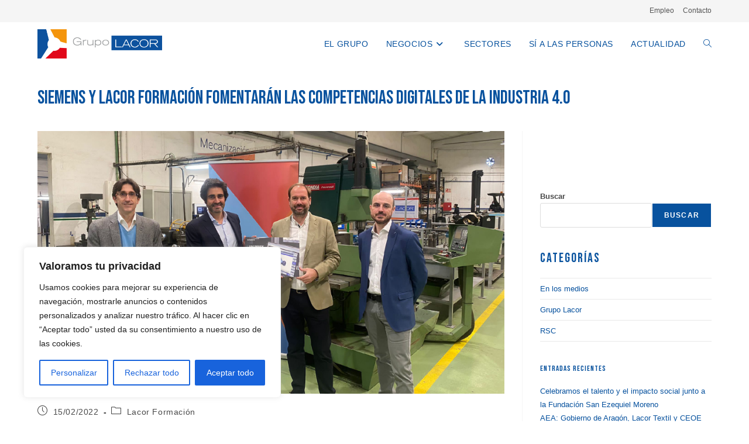

--- FILE ---
content_type: text/html; charset=UTF-8
request_url: https://www.grupolacor.com/siemens-y-lacor-formacion-fomentaran-las-competencias-digitales-de-la-industria-4-0/
body_size: 125932
content:
<!DOCTYPE html>
<html class="html" lang="es">
<head>
	<meta charset="UTF-8">
	<link rel="profile" href="https://gmpg.org/xfn/11">

	<meta name='robots' content='index, follow, max-image-preview:large, max-snippet:-1, max-video-preview:-1' />
	<style>img:is([sizes="auto" i], [sizes^="auto," i]) { contain-intrinsic-size: 3000px 1500px }</style>
	<link rel="pingback" href="https://www.grupolacor.com/xmlrpc.php">
<meta name="viewport" content="width=device-width, initial-scale=1">
	<!-- This site is optimized with the Yoast SEO plugin v26.3 - https://yoast.com/wordpress/plugins/seo/ -->
	<title>Siemens y Lacor Formación fomentarán las competencias digitales de la industria 4.0 - Grupo LACOR</title>
	<meta name="description" content="Siemens y Lacor Formación fomentarán las competencias digitales de la industria 4.0 . Entra en la noticia para ampliar la información." />
	<link rel="canonical" href="https://www.grupolacor.com/siemens-y-lacor-formacion-fomentaran-las-competencias-digitales-de-la-industria-4-0/" />
	<meta property="og:locale" content="es_ES" />
	<meta property="og:type" content="article" />
	<meta property="og:title" content="Siemens y Lacor Formación fomentarán las competencias digitales de la industria 4.0 - Grupo LACOR" />
	<meta property="og:description" content="Siemens y Lacor Formación fomentarán las competencias digitales de la industria 4.0 . Entra en la noticia para ampliar la información." />
	<meta property="og:url" content="https://www.grupolacor.com/siemens-y-lacor-formacion-fomentaran-las-competencias-digitales-de-la-industria-4-0/" />
	<meta property="og:site_name" content="Grupo LACOR" />
	<meta property="article:publisher" content="https://es-es.facebook.com/LACORgrupodeempresas" />
	<meta property="article:published_time" content="2022-02-15T09:42:18+00:00" />
	<meta property="article:modified_time" content="2022-02-28T10:57:51+00:00" />
	<meta property="og:image" content="https://www.grupolacor.com/wp-content/uploads/2022/02/SIEMENS-Y-LACOR-FORMACIÓN.jpg" />
	<meta property="og:image:width" content="1920" />
	<meta property="og:image:height" content="1080" />
	<meta property="og:image:type" content="image/jpeg" />
	<meta name="author" content="Essentia Creativa" />
	<meta name="twitter:card" content="summary_large_image" />
	<meta name="twitter:creator" content="@GrupoLACOR" />
	<meta name="twitter:site" content="@GrupoLACOR" />
	<script type="application/ld+json" class="yoast-schema-graph">{"@context":"https://schema.org","@graph":[{"@type":"NewsArticle","@id":"https://www.grupolacor.com/siemens-y-lacor-formacion-fomentaran-las-competencias-digitales-de-la-industria-4-0/#article","isPartOf":{"@id":"https://www.grupolacor.com/siemens-y-lacor-formacion-fomentaran-las-competencias-digitales-de-la-industria-4-0/"},"author":{"name":"Essentia Creativa","@id":"https://www.grupolacor.com/#/schema/person/9d599d89e986a2436da75ad10e4a1e43"},"headline":"Siemens y Lacor Formación fomentarán las competencias digitales de la industria 4.0","datePublished":"2022-02-15T09:42:18+00:00","dateModified":"2022-02-28T10:57:51+00:00","mainEntityOfPage":{"@id":"https://www.grupolacor.com/siemens-y-lacor-formacion-fomentaran-las-competencias-digitales-de-la-industria-4-0/"},"wordCount":785,"commentCount":0,"publisher":{"@id":"https://www.grupolacor.com/#organization"},"image":{"@id":"https://www.grupolacor.com/siemens-y-lacor-formacion-fomentaran-las-competencias-digitales-de-la-industria-4-0/#primaryimage"},"thumbnailUrl":"https://www.grupolacor.com/wp-content/uploads/2022/02/SIEMENS-Y-LACOR-FORMACIÓN.jpg","articleSection":["Lacor Formación"],"inLanguage":"es","potentialAction":[{"@type":"CommentAction","name":"Comment","target":["https://www.grupolacor.com/siemens-y-lacor-formacion-fomentaran-las-competencias-digitales-de-la-industria-4-0/#respond"]}]},{"@type":["WebPage","ItemPage"],"@id":"https://www.grupolacor.com/siemens-y-lacor-formacion-fomentaran-las-competencias-digitales-de-la-industria-4-0/","url":"https://www.grupolacor.com/siemens-y-lacor-formacion-fomentaran-las-competencias-digitales-de-la-industria-4-0/","name":"Siemens y Lacor Formación fomentarán las competencias digitales de la industria 4.0 - Grupo LACOR","isPartOf":{"@id":"https://www.grupolacor.com/#website"},"primaryImageOfPage":{"@id":"https://www.grupolacor.com/siemens-y-lacor-formacion-fomentaran-las-competencias-digitales-de-la-industria-4-0/#primaryimage"},"image":{"@id":"https://www.grupolacor.com/siemens-y-lacor-formacion-fomentaran-las-competencias-digitales-de-la-industria-4-0/#primaryimage"},"thumbnailUrl":"https://www.grupolacor.com/wp-content/uploads/2022/02/SIEMENS-Y-LACOR-FORMACIÓN.jpg","datePublished":"2022-02-15T09:42:18+00:00","dateModified":"2022-02-28T10:57:51+00:00","description":"Siemens y Lacor Formación fomentarán las competencias digitales de la industria 4.0 . Entra en la noticia para ampliar la información.","breadcrumb":{"@id":"https://www.grupolacor.com/siemens-y-lacor-formacion-fomentaran-las-competencias-digitales-de-la-industria-4-0/#breadcrumb"},"inLanguage":"es","potentialAction":[{"@type":"ReadAction","target":["https://www.grupolacor.com/siemens-y-lacor-formacion-fomentaran-las-competencias-digitales-de-la-industria-4-0/"]}]},{"@type":"ImageObject","inLanguage":"es","@id":"https://www.grupolacor.com/siemens-y-lacor-formacion-fomentaran-las-competencias-digitales-de-la-industria-4-0/#primaryimage","url":"https://www.grupolacor.com/wp-content/uploads/2022/02/SIEMENS-Y-LACOR-FORMACIÓN.jpg","contentUrl":"https://www.grupolacor.com/wp-content/uploads/2022/02/SIEMENS-Y-LACOR-FORMACIÓN.jpg","width":1920,"height":1080},{"@type":"BreadcrumbList","@id":"https://www.grupolacor.com/siemens-y-lacor-formacion-fomentaran-las-competencias-digitales-de-la-industria-4-0/#breadcrumb","itemListElement":[{"@type":"ListItem","position":1,"name":"Inicio","item":"https://www.grupolacor.com/"},{"@type":"ListItem","position":2,"name":"Actualidad","item":"https://www.grupolacor.com/actualidad-sector-industrial/"},{"@type":"ListItem","position":3,"name":"Siemens y Lacor Formación fomentarán las competencias digitales de la industria 4.0"}]},{"@type":"WebSite","@id":"https://www.grupolacor.com/#website","url":"https://www.grupolacor.com/","name":"Grupo LACOR","description":"Comprometidos con su empresa. Servicios a empresas.","publisher":{"@id":"https://www.grupolacor.com/#organization"},"potentialAction":[{"@type":"SearchAction","target":{"@type":"EntryPoint","urlTemplate":"https://www.grupolacor.com/?s={search_term_string}"},"query-input":{"@type":"PropertyValueSpecification","valueRequired":true,"valueName":"search_term_string"}}],"inLanguage":"es"},{"@type":"Organization","@id":"https://www.grupolacor.com/#organization","name":"Grupo Lacor","url":"https://www.grupolacor.com/","logo":{"@type":"ImageObject","inLanguage":"es","@id":"https://www.grupolacor.com/#/schema/logo/image/","url":"https://www.grupolacor.com/wp-content/uploads/2021/09/Logo_GrupoLACOR.png","contentUrl":"https://www.grupolacor.com/wp-content/uploads/2021/09/Logo_GrupoLACOR.png","width":379,"height":89,"caption":"Grupo Lacor"},"image":{"@id":"https://www.grupolacor.com/#/schema/logo/image/"},"sameAs":["https://es-es.facebook.com/LACORgrupodeempresas","https://x.com/GrupoLACOR","https://www.linkedin.com/company/grupo-lacor/","https://www.youtube.com/channel/UC-ZdrkKPYfopcWzWSEpSD8g"]},{"@type":"Person","@id":"https://www.grupolacor.com/#/schema/person/9d599d89e986a2436da75ad10e4a1e43","name":"Essentia Creativa","image":{"@type":"ImageObject","inLanguage":"es","@id":"https://www.grupolacor.com/#/schema/person/image/","url":"https://secure.gravatar.com/avatar/d6200b1f4ca594094acc8640509c9fe1450a7acc7921e386177d89c3f270298d?s=96&d=mm&r=g","contentUrl":"https://secure.gravatar.com/avatar/d6200b1f4ca594094acc8640509c9fe1450a7acc7921e386177d89c3f270298d?s=96&d=mm&r=g","caption":"Essentia Creativa"},"url":"https://www.grupolacor.com/author/essentia-creativa/"}]}</script>
	<!-- / Yoast SEO plugin. -->



<script>
dataLayer = [{"title":"Siemens y Lacor Formaci\u00f3n fomentar\u00e1n las competencias digitales de la industria 4.0","author":"Essentia Creativa","wordcount":772,"logged_in":"false","page_id":11482,"post_date":"2022-02-15 10:42:18","post_type":"post"}];
</script>
<!-- Google Tag Manager -->
    <script>(function(w,d,s,l,i){w[l]=w[l]||[];w[l].push({'gtm.start':
    new Date().getTime(),event:'gtm.js'});var f=d.getElementsByTagName(s)[0],
    j=d.createElement(s),dl=l!='dataLayer'?'&l='+l:'';j.async=true;j.src=
    'https://www.googletagmanager.com/gtm.js?id='+i+dl;f.parentNode.insertBefore(j,f);
    })(window,document,'script','dataLayer','GTM-NWZ8289');</script>
<!-- End Google Tag Manager -->
<script>
    (function(i,s,o,g,r,a,m){i['GoogleAnalyticsObject']=r;i[r]=i[r]||function(){
    (i[r].q=i[r].q||[]).push(arguments)},i[r].l=1*new Date();a=s.createElement(o),
    m=s.getElementsByTagName(o)[0];a.async=1;a.src=g;m.parentNode.insertBefore(a,m)
    })(window,document,'script','https://www.google-analytics.com/analytics.js','ga');
  
    ga('create', 'UA-77082223-1', 'auto');
    ga('send', 'pageview');
  
</script><link rel="alternate" type="application/rss+xml" title="Grupo LACOR &raquo; Feed" href="https://www.grupolacor.com/feed/" />
<link rel="alternate" type="application/rss+xml" title="Grupo LACOR &raquo; Feed de los comentarios" href="https://www.grupolacor.com/comments/feed/" />
<link rel="alternate" type="application/rss+xml" title="Grupo LACOR &raquo; Comentario Siemens y Lacor Formación fomentarán las competencias digitales de la industria 4.0 del feed" href="https://www.grupolacor.com/siemens-y-lacor-formacion-fomentaran-las-competencias-digitales-de-la-industria-4-0/feed/" />
<script>
window._wpemojiSettings = {"baseUrl":"https:\/\/s.w.org\/images\/core\/emoji\/16.0.1\/72x72\/","ext":".png","svgUrl":"https:\/\/s.w.org\/images\/core\/emoji\/16.0.1\/svg\/","svgExt":".svg","source":{"concatemoji":"https:\/\/www.grupolacor.com\/wp-includes\/js\/wp-emoji-release.min.js?ver=6.8.3"}};
/*! This file is auto-generated */
!function(s,n){var o,i,e;function c(e){try{var t={supportTests:e,timestamp:(new Date).valueOf()};sessionStorage.setItem(o,JSON.stringify(t))}catch(e){}}function p(e,t,n){e.clearRect(0,0,e.canvas.width,e.canvas.height),e.fillText(t,0,0);var t=new Uint32Array(e.getImageData(0,0,e.canvas.width,e.canvas.height).data),a=(e.clearRect(0,0,e.canvas.width,e.canvas.height),e.fillText(n,0,0),new Uint32Array(e.getImageData(0,0,e.canvas.width,e.canvas.height).data));return t.every(function(e,t){return e===a[t]})}function u(e,t){e.clearRect(0,0,e.canvas.width,e.canvas.height),e.fillText(t,0,0);for(var n=e.getImageData(16,16,1,1),a=0;a<n.data.length;a++)if(0!==n.data[a])return!1;return!0}function f(e,t,n,a){switch(t){case"flag":return n(e,"\ud83c\udff3\ufe0f\u200d\u26a7\ufe0f","\ud83c\udff3\ufe0f\u200b\u26a7\ufe0f")?!1:!n(e,"\ud83c\udde8\ud83c\uddf6","\ud83c\udde8\u200b\ud83c\uddf6")&&!n(e,"\ud83c\udff4\udb40\udc67\udb40\udc62\udb40\udc65\udb40\udc6e\udb40\udc67\udb40\udc7f","\ud83c\udff4\u200b\udb40\udc67\u200b\udb40\udc62\u200b\udb40\udc65\u200b\udb40\udc6e\u200b\udb40\udc67\u200b\udb40\udc7f");case"emoji":return!a(e,"\ud83e\udedf")}return!1}function g(e,t,n,a){var r="undefined"!=typeof WorkerGlobalScope&&self instanceof WorkerGlobalScope?new OffscreenCanvas(300,150):s.createElement("canvas"),o=r.getContext("2d",{willReadFrequently:!0}),i=(o.textBaseline="top",o.font="600 32px Arial",{});return e.forEach(function(e){i[e]=t(o,e,n,a)}),i}function t(e){var t=s.createElement("script");t.src=e,t.defer=!0,s.head.appendChild(t)}"undefined"!=typeof Promise&&(o="wpEmojiSettingsSupports",i=["flag","emoji"],n.supports={everything:!0,everythingExceptFlag:!0},e=new Promise(function(e){s.addEventListener("DOMContentLoaded",e,{once:!0})}),new Promise(function(t){var n=function(){try{var e=JSON.parse(sessionStorage.getItem(o));if("object"==typeof e&&"number"==typeof e.timestamp&&(new Date).valueOf()<e.timestamp+604800&&"object"==typeof e.supportTests)return e.supportTests}catch(e){}return null}();if(!n){if("undefined"!=typeof Worker&&"undefined"!=typeof OffscreenCanvas&&"undefined"!=typeof URL&&URL.createObjectURL&&"undefined"!=typeof Blob)try{var e="postMessage("+g.toString()+"("+[JSON.stringify(i),f.toString(),p.toString(),u.toString()].join(",")+"));",a=new Blob([e],{type:"text/javascript"}),r=new Worker(URL.createObjectURL(a),{name:"wpTestEmojiSupports"});return void(r.onmessage=function(e){c(n=e.data),r.terminate(),t(n)})}catch(e){}c(n=g(i,f,p,u))}t(n)}).then(function(e){for(var t in e)n.supports[t]=e[t],n.supports.everything=n.supports.everything&&n.supports[t],"flag"!==t&&(n.supports.everythingExceptFlag=n.supports.everythingExceptFlag&&n.supports[t]);n.supports.everythingExceptFlag=n.supports.everythingExceptFlag&&!n.supports.flag,n.DOMReady=!1,n.readyCallback=function(){n.DOMReady=!0}}).then(function(){return e}).then(function(){var e;n.supports.everything||(n.readyCallback(),(e=n.source||{}).concatemoji?t(e.concatemoji):e.wpemoji&&e.twemoji&&(t(e.twemoji),t(e.wpemoji)))}))}((window,document),window._wpemojiSettings);
</script>
<style id='wp-emoji-styles-inline-css'>

	img.wp-smiley, img.emoji {
		display: inline !important;
		border: none !important;
		box-shadow: none !important;
		height: 1em !important;
		width: 1em !important;
		margin: 0 0.07em !important;
		vertical-align: -0.1em !important;
		background: none !important;
		padding: 0 !important;
	}
</style>
<link crossorigin="anonymous" integrity="sha384-IjuKSakdhOj+ua7LNeWipzPg8f7dI2tctpwb9WnpPjcj52JJVz9xUnjYvciLqy9V" rel='stylesheet' id='wp-block-library-css' href="https://cdn.jsdelivr.net/gh/WordPress/WordPress@6.8.2/wp-includes/css/dist/block-library/style.min.css" media='all' />
<style id='wp-block-library-theme-inline-css'>
.wp-block-audio :where(figcaption){color:#555;font-size:13px;text-align:center}.is-dark-theme .wp-block-audio :where(figcaption){color:#ffffffa6}.wp-block-audio{margin:0 0 1em}.wp-block-code{border:1px solid #ccc;border-radius:4px;font-family:Menlo,Consolas,monaco,monospace;padding:.8em 1em}.wp-block-embed :where(figcaption){color:#555;font-size:13px;text-align:center}.is-dark-theme .wp-block-embed :where(figcaption){color:#ffffffa6}.wp-block-embed{margin:0 0 1em}.blocks-gallery-caption{color:#555;font-size:13px;text-align:center}.is-dark-theme .blocks-gallery-caption{color:#ffffffa6}:root :where(.wp-block-image figcaption){color:#555;font-size:13px;text-align:center}.is-dark-theme :root :where(.wp-block-image figcaption){color:#ffffffa6}.wp-block-image{margin:0 0 1em}.wp-block-pullquote{border-bottom:4px solid;border-top:4px solid;color:currentColor;margin-bottom:1.75em}.wp-block-pullquote cite,.wp-block-pullquote footer,.wp-block-pullquote__citation{color:currentColor;font-size:.8125em;font-style:normal;text-transform:uppercase}.wp-block-quote{border-left:.25em solid;margin:0 0 1.75em;padding-left:1em}.wp-block-quote cite,.wp-block-quote footer{color:currentColor;font-size:.8125em;font-style:normal;position:relative}.wp-block-quote:where(.has-text-align-right){border-left:none;border-right:.25em solid;padding-left:0;padding-right:1em}.wp-block-quote:where(.has-text-align-center){border:none;padding-left:0}.wp-block-quote.is-large,.wp-block-quote.is-style-large,.wp-block-quote:where(.is-style-plain){border:none}.wp-block-search .wp-block-search__label{font-weight:700}.wp-block-search__button{border:1px solid #ccc;padding:.375em .625em}:where(.wp-block-group.has-background){padding:1.25em 2.375em}.wp-block-separator.has-css-opacity{opacity:.4}.wp-block-separator{border:none;border-bottom:2px solid;margin-left:auto;margin-right:auto}.wp-block-separator.has-alpha-channel-opacity{opacity:1}.wp-block-separator:not(.is-style-wide):not(.is-style-dots){width:100px}.wp-block-separator.has-background:not(.is-style-dots){border-bottom:none;height:1px}.wp-block-separator.has-background:not(.is-style-wide):not(.is-style-dots){height:2px}.wp-block-table{margin:0 0 1em}.wp-block-table td,.wp-block-table th{word-break:normal}.wp-block-table :where(figcaption){color:#555;font-size:13px;text-align:center}.is-dark-theme .wp-block-table :where(figcaption){color:#ffffffa6}.wp-block-video :where(figcaption){color:#555;font-size:13px;text-align:center}.is-dark-theme .wp-block-video :where(figcaption){color:#ffffffa6}.wp-block-video{margin:0 0 1em}:root :where(.wp-block-template-part.has-background){margin-bottom:0;margin-top:0;padding:1.25em 2.375em}
</style>
<style id='classic-theme-styles-inline-css'>
/*! This file is auto-generated */
.wp-block-button__link{color:#fff;background-color:#32373c;border-radius:9999px;box-shadow:none;text-decoration:none;padding:calc(.667em + 2px) calc(1.333em + 2px);font-size:1.125em}.wp-block-file__button{background:#32373c;color:#fff;text-decoration:none}
</style>
<style id='global-styles-inline-css'>
:root{--wp--preset--aspect-ratio--square: 1;--wp--preset--aspect-ratio--4-3: 4/3;--wp--preset--aspect-ratio--3-4: 3/4;--wp--preset--aspect-ratio--3-2: 3/2;--wp--preset--aspect-ratio--2-3: 2/3;--wp--preset--aspect-ratio--16-9: 16/9;--wp--preset--aspect-ratio--9-16: 9/16;--wp--preset--color--black: #000000;--wp--preset--color--cyan-bluish-gray: #abb8c3;--wp--preset--color--white: #ffffff;--wp--preset--color--pale-pink: #f78da7;--wp--preset--color--vivid-red: #cf2e2e;--wp--preset--color--luminous-vivid-orange: #ff6900;--wp--preset--color--luminous-vivid-amber: #fcb900;--wp--preset--color--light-green-cyan: #7bdcb5;--wp--preset--color--vivid-green-cyan: #00d084;--wp--preset--color--pale-cyan-blue: #8ed1fc;--wp--preset--color--vivid-cyan-blue: #0693e3;--wp--preset--color--vivid-purple: #9b51e0;--wp--preset--gradient--vivid-cyan-blue-to-vivid-purple: linear-gradient(135deg,rgba(6,147,227,1) 0%,rgb(155,81,224) 100%);--wp--preset--gradient--light-green-cyan-to-vivid-green-cyan: linear-gradient(135deg,rgb(122,220,180) 0%,rgb(0,208,130) 100%);--wp--preset--gradient--luminous-vivid-amber-to-luminous-vivid-orange: linear-gradient(135deg,rgba(252,185,0,1) 0%,rgba(255,105,0,1) 100%);--wp--preset--gradient--luminous-vivid-orange-to-vivid-red: linear-gradient(135deg,rgba(255,105,0,1) 0%,rgb(207,46,46) 100%);--wp--preset--gradient--very-light-gray-to-cyan-bluish-gray: linear-gradient(135deg,rgb(238,238,238) 0%,rgb(169,184,195) 100%);--wp--preset--gradient--cool-to-warm-spectrum: linear-gradient(135deg,rgb(74,234,220) 0%,rgb(151,120,209) 20%,rgb(207,42,186) 40%,rgb(238,44,130) 60%,rgb(251,105,98) 80%,rgb(254,248,76) 100%);--wp--preset--gradient--blush-light-purple: linear-gradient(135deg,rgb(255,206,236) 0%,rgb(152,150,240) 100%);--wp--preset--gradient--blush-bordeaux: linear-gradient(135deg,rgb(254,205,165) 0%,rgb(254,45,45) 50%,rgb(107,0,62) 100%);--wp--preset--gradient--luminous-dusk: linear-gradient(135deg,rgb(255,203,112) 0%,rgb(199,81,192) 50%,rgb(65,88,208) 100%);--wp--preset--gradient--pale-ocean: linear-gradient(135deg,rgb(255,245,203) 0%,rgb(182,227,212) 50%,rgb(51,167,181) 100%);--wp--preset--gradient--electric-grass: linear-gradient(135deg,rgb(202,248,128) 0%,rgb(113,206,126) 100%);--wp--preset--gradient--midnight: linear-gradient(135deg,rgb(2,3,129) 0%,rgb(40,116,252) 100%);--wp--preset--font-size--small: 13px;--wp--preset--font-size--medium: 20px;--wp--preset--font-size--large: 36px;--wp--preset--font-size--x-large: 42px;--wp--preset--spacing--20: 0.44rem;--wp--preset--spacing--30: 0.67rem;--wp--preset--spacing--40: 1rem;--wp--preset--spacing--50: 1.5rem;--wp--preset--spacing--60: 2.25rem;--wp--preset--spacing--70: 3.38rem;--wp--preset--spacing--80: 5.06rem;--wp--preset--shadow--natural: 6px 6px 9px rgba(0, 0, 0, 0.2);--wp--preset--shadow--deep: 12px 12px 50px rgba(0, 0, 0, 0.4);--wp--preset--shadow--sharp: 6px 6px 0px rgba(0, 0, 0, 0.2);--wp--preset--shadow--outlined: 6px 6px 0px -3px rgba(255, 255, 255, 1), 6px 6px rgba(0, 0, 0, 1);--wp--preset--shadow--crisp: 6px 6px 0px rgba(0, 0, 0, 1);}:where(.is-layout-flex){gap: 0.5em;}:where(.is-layout-grid){gap: 0.5em;}body .is-layout-flex{display: flex;}.is-layout-flex{flex-wrap: wrap;align-items: center;}.is-layout-flex > :is(*, div){margin: 0;}body .is-layout-grid{display: grid;}.is-layout-grid > :is(*, div){margin: 0;}:where(.wp-block-columns.is-layout-flex){gap: 2em;}:where(.wp-block-columns.is-layout-grid){gap: 2em;}:where(.wp-block-post-template.is-layout-flex){gap: 1.25em;}:where(.wp-block-post-template.is-layout-grid){gap: 1.25em;}.has-black-color{color: var(--wp--preset--color--black) !important;}.has-cyan-bluish-gray-color{color: var(--wp--preset--color--cyan-bluish-gray) !important;}.has-white-color{color: var(--wp--preset--color--white) !important;}.has-pale-pink-color{color: var(--wp--preset--color--pale-pink) !important;}.has-vivid-red-color{color: var(--wp--preset--color--vivid-red) !important;}.has-luminous-vivid-orange-color{color: var(--wp--preset--color--luminous-vivid-orange) !important;}.has-luminous-vivid-amber-color{color: var(--wp--preset--color--luminous-vivid-amber) !important;}.has-light-green-cyan-color{color: var(--wp--preset--color--light-green-cyan) !important;}.has-vivid-green-cyan-color{color: var(--wp--preset--color--vivid-green-cyan) !important;}.has-pale-cyan-blue-color{color: var(--wp--preset--color--pale-cyan-blue) !important;}.has-vivid-cyan-blue-color{color: var(--wp--preset--color--vivid-cyan-blue) !important;}.has-vivid-purple-color{color: var(--wp--preset--color--vivid-purple) !important;}.has-black-background-color{background-color: var(--wp--preset--color--black) !important;}.has-cyan-bluish-gray-background-color{background-color: var(--wp--preset--color--cyan-bluish-gray) !important;}.has-white-background-color{background-color: var(--wp--preset--color--white) !important;}.has-pale-pink-background-color{background-color: var(--wp--preset--color--pale-pink) !important;}.has-vivid-red-background-color{background-color: var(--wp--preset--color--vivid-red) !important;}.has-luminous-vivid-orange-background-color{background-color: var(--wp--preset--color--luminous-vivid-orange) !important;}.has-luminous-vivid-amber-background-color{background-color: var(--wp--preset--color--luminous-vivid-amber) !important;}.has-light-green-cyan-background-color{background-color: var(--wp--preset--color--light-green-cyan) !important;}.has-vivid-green-cyan-background-color{background-color: var(--wp--preset--color--vivid-green-cyan) !important;}.has-pale-cyan-blue-background-color{background-color: var(--wp--preset--color--pale-cyan-blue) !important;}.has-vivid-cyan-blue-background-color{background-color: var(--wp--preset--color--vivid-cyan-blue) !important;}.has-vivid-purple-background-color{background-color: var(--wp--preset--color--vivid-purple) !important;}.has-black-border-color{border-color: var(--wp--preset--color--black) !important;}.has-cyan-bluish-gray-border-color{border-color: var(--wp--preset--color--cyan-bluish-gray) !important;}.has-white-border-color{border-color: var(--wp--preset--color--white) !important;}.has-pale-pink-border-color{border-color: var(--wp--preset--color--pale-pink) !important;}.has-vivid-red-border-color{border-color: var(--wp--preset--color--vivid-red) !important;}.has-luminous-vivid-orange-border-color{border-color: var(--wp--preset--color--luminous-vivid-orange) !important;}.has-luminous-vivid-amber-border-color{border-color: var(--wp--preset--color--luminous-vivid-amber) !important;}.has-light-green-cyan-border-color{border-color: var(--wp--preset--color--light-green-cyan) !important;}.has-vivid-green-cyan-border-color{border-color: var(--wp--preset--color--vivid-green-cyan) !important;}.has-pale-cyan-blue-border-color{border-color: var(--wp--preset--color--pale-cyan-blue) !important;}.has-vivid-cyan-blue-border-color{border-color: var(--wp--preset--color--vivid-cyan-blue) !important;}.has-vivid-purple-border-color{border-color: var(--wp--preset--color--vivid-purple) !important;}.has-vivid-cyan-blue-to-vivid-purple-gradient-background{background: var(--wp--preset--gradient--vivid-cyan-blue-to-vivid-purple) !important;}.has-light-green-cyan-to-vivid-green-cyan-gradient-background{background: var(--wp--preset--gradient--light-green-cyan-to-vivid-green-cyan) !important;}.has-luminous-vivid-amber-to-luminous-vivid-orange-gradient-background{background: var(--wp--preset--gradient--luminous-vivid-amber-to-luminous-vivid-orange) !important;}.has-luminous-vivid-orange-to-vivid-red-gradient-background{background: var(--wp--preset--gradient--luminous-vivid-orange-to-vivid-red) !important;}.has-very-light-gray-to-cyan-bluish-gray-gradient-background{background: var(--wp--preset--gradient--very-light-gray-to-cyan-bluish-gray) !important;}.has-cool-to-warm-spectrum-gradient-background{background: var(--wp--preset--gradient--cool-to-warm-spectrum) !important;}.has-blush-light-purple-gradient-background{background: var(--wp--preset--gradient--blush-light-purple) !important;}.has-blush-bordeaux-gradient-background{background: var(--wp--preset--gradient--blush-bordeaux) !important;}.has-luminous-dusk-gradient-background{background: var(--wp--preset--gradient--luminous-dusk) !important;}.has-pale-ocean-gradient-background{background: var(--wp--preset--gradient--pale-ocean) !important;}.has-electric-grass-gradient-background{background: var(--wp--preset--gradient--electric-grass) !important;}.has-midnight-gradient-background{background: var(--wp--preset--gradient--midnight) !important;}.has-small-font-size{font-size: var(--wp--preset--font-size--small) !important;}.has-medium-font-size{font-size: var(--wp--preset--font-size--medium) !important;}.has-large-font-size{font-size: var(--wp--preset--font-size--large) !important;}.has-x-large-font-size{font-size: var(--wp--preset--font-size--x-large) !important;}
:where(.wp-block-post-template.is-layout-flex){gap: 1.25em;}:where(.wp-block-post-template.is-layout-grid){gap: 1.25em;}
:where(.wp-block-columns.is-layout-flex){gap: 2em;}:where(.wp-block-columns.is-layout-grid){gap: 2em;}
:root :where(.wp-block-pullquote){font-size: 1.5em;line-height: 1.6;}
</style>
<link crossorigin="anonymous" integrity="sha384-SOY891UQdNWqVDtCeHHCybbERZ6yeL4awPBYkzmwtn+HHNvOtVCGsaXsg30sePXU" rel='stylesheet' id='contact-form-7-css' href="https://cdn.jsdelivr.net/wp/contact-form-7/tags/6.1.3/includes/css/styles.css" media='all' />
<link crossorigin="anonymous" integrity="sha384-tcEmINLNg3Yd9jWekE13iRBRil8Djc8m1QxxtOY8owy/+akEgCuMc5aYGwXpm0n/" rel='stylesheet' id='collapscore-css-css' href="https://cdn.jsdelivr.net/wp/jquery-collapse-o-matic/tags/1.8.5.7/css/core_style.css" media='all' />
<link crossorigin="anonymous" integrity="sha384-q4kOIzhEY8v2mNaTNtMDr0omnwqYoKQdMnV12OhwlnC9TMD+JKtBFY9Fp3OP69p+" rel='stylesheet' id='collapseomatic-css-css' href="https://cdn.jsdelivr.net/wp/jquery-collapse-o-matic/tags/1.8.5.7/css/light_style.css" media='all' />
<link rel='stylesheet' id='uaf_client_css-css' href='https://www.grupolacor.com/wp-content/uploads/useanyfont/uaf.css?ver=1759218960' media='all' />
<link crossorigin="anonymous" integrity="sha384-nRgPTkuX86pH8yjPJUAFuASXQSSl2/bBUiNV47vSYpKFxHJhbcrGnmlYpYJMeD7a" rel='stylesheet' id='font-awesome-css' href="https://cdn.jsdelivr.net/npm/@fortawesome/fontawesome-free@6.7.2/css/all.min.css" media='all' />
<link rel='stylesheet' id='simple-line-icons-css' href='https://www.grupolacor.com/wp-content/themes/oceanwp/assets/css/third/simple-line-icons.min.css?ver=2.4.0' media='all' />
<link rel='stylesheet' id='oceanwp-style-css' href='https://www.grupolacor.com/wp-content/themes/oceanwp/assets/css/style.min.css?ver=4.1.3' media='all' />
<link crossorigin="anonymous" integrity="sha384-iDU8C/dXWpxw2JKYJUt9/PhaIEAbgV/8pIsAQNTf2TKMh9GuTVduK8i49rc6s6BB" rel='stylesheet' id='oe-widgets-style-css' href="https://cdn.jsdelivr.net/wp/ocean-extra/tags/2.5.1/assets/css/widgets.css" media='all' />
<!--n2css--><!--n2js--><script id="cookie-law-info-js-extra">
var _ckyConfig = {"_ipData":[],"_assetsURL":"https:\/\/www.grupolacor.com\/wp-content\/plugins\/cookie-law-info\/lite\/frontend\/images\/","_publicURL":"https:\/\/www.grupolacor.com","_expiry":"365","_categories":[{"name":"Necesaria","slug":"necessary","isNecessary":true,"ccpaDoNotSell":true,"cookies":[],"active":true,"defaultConsent":{"gdpr":true,"ccpa":true}},{"name":"Funcional","slug":"functional","isNecessary":false,"ccpaDoNotSell":true,"cookies":[],"active":true,"defaultConsent":{"gdpr":false,"ccpa":false}},{"name":"Anal\u00edtica","slug":"analytics","isNecessary":false,"ccpaDoNotSell":true,"cookies":[],"active":true,"defaultConsent":{"gdpr":false,"ccpa":false}},{"name":"El rendimiento","slug":"performance","isNecessary":false,"ccpaDoNotSell":true,"cookies":[],"active":true,"defaultConsent":{"gdpr":false,"ccpa":false}},{"name":"Anuncio","slug":"advertisement","isNecessary":false,"ccpaDoNotSell":true,"cookies":[],"active":true,"defaultConsent":{"gdpr":false,"ccpa":false}}],"_activeLaw":"gdpr","_rootDomain":"","_block":"1","_showBanner":"1","_bannerConfig":{"settings":{"type":"box","preferenceCenterType":"popup","position":"bottom-left","applicableLaw":"gdpr"},"behaviours":{"reloadBannerOnAccept":false,"loadAnalyticsByDefault":false,"animations":{"onLoad":"animate","onHide":"sticky"}},"config":{"revisitConsent":{"status":true,"tag":"revisit-consent","position":"bottom-left","meta":{"url":"#"},"styles":{"background-color":"#0056A7"},"elements":{"title":{"type":"text","tag":"revisit-consent-title","status":true,"styles":{"color":"#0056a7"}}}},"preferenceCenter":{"toggle":{"status":true,"tag":"detail-category-toggle","type":"toggle","states":{"active":{"styles":{"background-color":"#1863DC"}},"inactive":{"styles":{"background-color":"#D0D5D2"}}}}},"categoryPreview":{"status":false,"toggle":{"status":true,"tag":"detail-category-preview-toggle","type":"toggle","states":{"active":{"styles":{"background-color":"#1863DC"}},"inactive":{"styles":{"background-color":"#D0D5D2"}}}}},"videoPlaceholder":{"status":true,"styles":{"background-color":"#000000","border-color":"#000000","color":"#ffffff"}},"readMore":{"status":false,"tag":"readmore-button","type":"link","meta":{"noFollow":true,"newTab":true},"styles":{"color":"#1863DC","background-color":"transparent","border-color":"transparent"}},"showMore":{"status":true,"tag":"show-desc-button","type":"button","styles":{"color":"#1863DC"}},"showLess":{"status":true,"tag":"hide-desc-button","type":"button","styles":{"color":"#1863DC"}},"alwaysActive":{"status":true,"tag":"always-active","styles":{"color":"#008000"}},"manualLinks":{"status":true,"tag":"manual-links","type":"link","styles":{"color":"#1863DC"}},"auditTable":{"status":true},"optOption":{"status":true,"toggle":{"status":true,"tag":"optout-option-toggle","type":"toggle","states":{"active":{"styles":{"background-color":"#1863dc"}},"inactive":{"styles":{"background-color":"#FFFFFF"}}}}}}},"_version":"3.3.6","_logConsent":"1","_tags":[{"tag":"accept-button","styles":{"color":"#FFFFFF","background-color":"#1863DC","border-color":"#1863DC"}},{"tag":"reject-button","styles":{"color":"#1863DC","background-color":"transparent","border-color":"#1863DC"}},{"tag":"settings-button","styles":{"color":"#1863DC","background-color":"transparent","border-color":"#1863DC"}},{"tag":"readmore-button","styles":{"color":"#1863DC","background-color":"transparent","border-color":"transparent"}},{"tag":"donotsell-button","styles":{"color":"#1863DC","background-color":"transparent","border-color":"transparent"}},{"tag":"show-desc-button","styles":{"color":"#1863DC"}},{"tag":"hide-desc-button","styles":{"color":"#1863DC"}},{"tag":"cky-always-active","styles":[]},{"tag":"cky-link","styles":[]},{"tag":"accept-button","styles":{"color":"#FFFFFF","background-color":"#1863DC","border-color":"#1863DC"}},{"tag":"revisit-consent","styles":{"background-color":"#0056A7"}}],"_shortCodes":[{"key":"cky_readmore","content":"<a href=\"#\" class=\"cky-policy\" aria-label=\"Pol\u00edtica de cookies\" target=\"_blank\" rel=\"noopener\" data-cky-tag=\"readmore-button\">Pol\u00edtica de cookies<\/a>","tag":"readmore-button","status":false,"attributes":{"rel":"nofollow","target":"_blank"}},{"key":"cky_show_desc","content":"<button class=\"cky-show-desc-btn\" data-cky-tag=\"show-desc-button\" aria-label=\"Mostrar m\u00e1s\">Mostrar m\u00e1s<\/button>","tag":"show-desc-button","status":true,"attributes":[]},{"key":"cky_hide_desc","content":"<button class=\"cky-show-desc-btn\" data-cky-tag=\"hide-desc-button\" aria-label=\"Mostrar menos\">Mostrar menos<\/button>","tag":"hide-desc-button","status":true,"attributes":[]},{"key":"cky_optout_show_desc","content":"[cky_optout_show_desc]","tag":"optout-show-desc-button","status":true,"attributes":[]},{"key":"cky_optout_hide_desc","content":"[cky_optout_hide_desc]","tag":"optout-hide-desc-button","status":true,"attributes":[]},{"key":"cky_category_toggle_label","content":"[cky_{{status}}_category_label] [cky_preference_{{category_slug}}_title]","tag":"","status":true,"attributes":[]},{"key":"cky_enable_category_label","content":"Permitir","tag":"","status":true,"attributes":[]},{"key":"cky_disable_category_label","content":"Desactivar","tag":"","status":true,"attributes":[]},{"key":"cky_video_placeholder","content":"<div class=\"video-placeholder-normal\" data-cky-tag=\"video-placeholder\" id=\"[UNIQUEID]\"><p class=\"video-placeholder-text-normal\" data-cky-tag=\"placeholder-title\">Por favor acepte el consentimiento de cookies<\/p><\/div>","tag":"","status":true,"attributes":[]},{"key":"cky_enable_optout_label","content":"Permitir","tag":"","status":true,"attributes":[]},{"key":"cky_disable_optout_label","content":"Desactivar","tag":"","status":true,"attributes":[]},{"key":"cky_optout_toggle_label","content":"[cky_{{status}}_optout_label] [cky_optout_option_title]","tag":"","status":true,"attributes":[]},{"key":"cky_optout_option_title","content":"No vendan ni compartan mi informaci\u00f3n personal","tag":"","status":true,"attributes":[]},{"key":"cky_optout_close_label","content":"Cerca","tag":"","status":true,"attributes":[]},{"key":"cky_preference_close_label","content":"Cerca","tag":"","status":true,"attributes":[]}],"_rtl":"","_language":"es","_providersToBlock":[]};
var _ckyStyles = {"css":".cky-overlay{background: #000000; opacity: 0.4; position: fixed; top: 0; left: 0; width: 100%; height: 100%; z-index: 99999999;}.cky-hide{display: none;}.cky-btn-revisit-wrapper{display: flex; align-items: center; justify-content: center; background: #0056a7; width: 45px; height: 45px; border-radius: 50%; position: fixed; z-index: 999999; cursor: pointer;}.cky-revisit-bottom-left{bottom: 15px; left: 15px;}.cky-revisit-bottom-right{bottom: 15px; right: 15px;}.cky-btn-revisit-wrapper .cky-btn-revisit{display: flex; align-items: center; justify-content: center; background: none; border: none; cursor: pointer; position: relative; margin: 0; padding: 0;}.cky-btn-revisit-wrapper .cky-btn-revisit img{max-width: fit-content; margin: 0; height: 30px; width: 30px;}.cky-revisit-bottom-left:hover::before{content: attr(data-tooltip); position: absolute; background: #4e4b66; color: #ffffff; left: calc(100% + 7px); font-size: 12px; line-height: 16px; width: max-content; padding: 4px 8px; border-radius: 4px;}.cky-revisit-bottom-left:hover::after{position: absolute; content: \"\"; border: 5px solid transparent; left: calc(100% + 2px); border-left-width: 0; border-right-color: #4e4b66;}.cky-revisit-bottom-right:hover::before{content: attr(data-tooltip); position: absolute; background: #4e4b66; color: #ffffff; right: calc(100% + 7px); font-size: 12px; line-height: 16px; width: max-content; padding: 4px 8px; border-radius: 4px;}.cky-revisit-bottom-right:hover::after{position: absolute; content: \"\"; border: 5px solid transparent; right: calc(100% + 2px); border-right-width: 0; border-left-color: #4e4b66;}.cky-revisit-hide{display: none;}.cky-consent-container{position: fixed; width: 440px; box-sizing: border-box; z-index: 9999999; border-radius: 6px;}.cky-consent-container .cky-consent-bar{background: #ffffff; border: 1px solid; padding: 20px 26px; box-shadow: 0 -1px 10px 0 #acabab4d; border-radius: 6px;}.cky-box-bottom-left{bottom: 40px; left: 40px;}.cky-box-bottom-right{bottom: 40px; right: 40px;}.cky-box-top-left{top: 40px; left: 40px;}.cky-box-top-right{top: 40px; right: 40px;}.cky-custom-brand-logo-wrapper .cky-custom-brand-logo{width: 100px; height: auto; margin: 0 0 12px 0;}.cky-notice .cky-title{color: #212121; font-weight: 700; font-size: 18px; line-height: 24px; margin: 0 0 12px 0;}.cky-notice-des *,.cky-preference-content-wrapper *,.cky-accordion-header-des *,.cky-gpc-wrapper .cky-gpc-desc *{font-size: 14px;}.cky-notice-des{color: #212121; font-size: 14px; line-height: 24px; font-weight: 400;}.cky-notice-des img{height: 25px; width: 25px;}.cky-consent-bar .cky-notice-des p,.cky-gpc-wrapper .cky-gpc-desc p,.cky-preference-body-wrapper .cky-preference-content-wrapper p,.cky-accordion-header-wrapper .cky-accordion-header-des p,.cky-cookie-des-table li div:last-child p{color: inherit; margin-top: 0; overflow-wrap: break-word;}.cky-notice-des P:last-child,.cky-preference-content-wrapper p:last-child,.cky-cookie-des-table li div:last-child p:last-child,.cky-gpc-wrapper .cky-gpc-desc p:last-child{margin-bottom: 0;}.cky-notice-des a.cky-policy,.cky-notice-des button.cky-policy{font-size: 14px; color: #1863dc; white-space: nowrap; cursor: pointer; background: transparent; border: 1px solid; text-decoration: underline;}.cky-notice-des button.cky-policy{padding: 0;}.cky-notice-des a.cky-policy:focus-visible,.cky-notice-des button.cky-policy:focus-visible,.cky-preference-content-wrapper .cky-show-desc-btn:focus-visible,.cky-accordion-header .cky-accordion-btn:focus-visible,.cky-preference-header .cky-btn-close:focus-visible,.cky-switch input[type=\"checkbox\"]:focus-visible,.cky-footer-wrapper a:focus-visible,.cky-btn:focus-visible{outline: 2px solid #1863dc; outline-offset: 2px;}.cky-btn:focus:not(:focus-visible),.cky-accordion-header .cky-accordion-btn:focus:not(:focus-visible),.cky-preference-content-wrapper .cky-show-desc-btn:focus:not(:focus-visible),.cky-btn-revisit-wrapper .cky-btn-revisit:focus:not(:focus-visible),.cky-preference-header .cky-btn-close:focus:not(:focus-visible),.cky-consent-bar .cky-banner-btn-close:focus:not(:focus-visible){outline: 0;}button.cky-show-desc-btn:not(:hover):not(:active){color: #1863dc; background: transparent;}button.cky-accordion-btn:not(:hover):not(:active),button.cky-banner-btn-close:not(:hover):not(:active),button.cky-btn-revisit:not(:hover):not(:active),button.cky-btn-close:not(:hover):not(:active){background: transparent;}.cky-consent-bar button:hover,.cky-modal.cky-modal-open button:hover,.cky-consent-bar button:focus,.cky-modal.cky-modal-open button:focus{text-decoration: none;}.cky-notice-btn-wrapper{display: flex; justify-content: flex-start; align-items: center; flex-wrap: wrap; margin-top: 16px;}.cky-notice-btn-wrapper .cky-btn{text-shadow: none; box-shadow: none;}.cky-btn{flex: auto; max-width: 100%; font-size: 14px; font-family: inherit; line-height: 24px; padding: 8px; font-weight: 500; margin: 0 8px 0 0; border-radius: 2px; cursor: pointer; text-align: center; text-transform: none; min-height: 0;}.cky-btn:hover{opacity: 0.8;}.cky-btn-customize{color: #1863dc; background: transparent; border: 2px solid #1863dc;}.cky-btn-reject{color: #1863dc; background: transparent; border: 2px solid #1863dc;}.cky-btn-accept{background: #1863dc; color: #ffffff; border: 2px solid #1863dc;}.cky-btn:last-child{margin-right: 0;}@media (max-width: 576px){.cky-box-bottom-left{bottom: 0; left: 0;}.cky-box-bottom-right{bottom: 0; right: 0;}.cky-box-top-left{top: 0; left: 0;}.cky-box-top-right{top: 0; right: 0;}}@media (max-height: 480px){.cky-consent-container{max-height: 100vh;overflow-y: scroll}.cky-notice-des{max-height: unset !important;overflow-y: unset !important}.cky-preference-center{height: 100vh;overflow: auto !important}.cky-preference-center .cky-preference-body-wrapper{overflow: unset}}@media (max-width: 440px){.cky-box-bottom-left, .cky-box-bottom-right, .cky-box-top-left, .cky-box-top-right{width: 100%; max-width: 100%;}.cky-consent-container .cky-consent-bar{padding: 20px 0;}.cky-custom-brand-logo-wrapper, .cky-notice .cky-title, .cky-notice-des, .cky-notice-btn-wrapper{padding: 0 24px;}.cky-notice-des{max-height: 40vh; overflow-y: scroll;}.cky-notice-btn-wrapper{flex-direction: column; margin-top: 0;}.cky-btn{width: 100%; margin: 10px 0 0 0;}.cky-notice-btn-wrapper .cky-btn-customize{order: 2;}.cky-notice-btn-wrapper .cky-btn-reject{order: 3;}.cky-notice-btn-wrapper .cky-btn-accept{order: 1; margin-top: 16px;}}@media (max-width: 352px){.cky-notice .cky-title{font-size: 16px;}.cky-notice-des *{font-size: 12px;}.cky-notice-des, .cky-btn{font-size: 12px;}}.cky-modal.cky-modal-open{display: flex; visibility: visible; -webkit-transform: translate(-50%, -50%); -moz-transform: translate(-50%, -50%); -ms-transform: translate(-50%, -50%); -o-transform: translate(-50%, -50%); transform: translate(-50%, -50%); top: 50%; left: 50%; transition: all 1s ease;}.cky-modal{box-shadow: 0 32px 68px rgba(0, 0, 0, 0.3); margin: 0 auto; position: fixed; max-width: 100%; background: #ffffff; top: 50%; box-sizing: border-box; border-radius: 6px; z-index: 999999999; color: #212121; -webkit-transform: translate(-50%, 100%); -moz-transform: translate(-50%, 100%); -ms-transform: translate(-50%, 100%); -o-transform: translate(-50%, 100%); transform: translate(-50%, 100%); visibility: hidden; transition: all 0s ease;}.cky-preference-center{max-height: 79vh; overflow: hidden; width: 845px; overflow: hidden; flex: 1 1 0; display: flex; flex-direction: column; border-radius: 6px;}.cky-preference-header{display: flex; align-items: center; justify-content: space-between; padding: 22px 24px; border-bottom: 1px solid;}.cky-preference-header .cky-preference-title{font-size: 18px; font-weight: 700; line-height: 24px;}.cky-preference-header .cky-btn-close{margin: 0; cursor: pointer; vertical-align: middle; padding: 0; background: none; border: none; width: 24px; height: 24px; min-height: 0; line-height: 0; text-shadow: none; box-shadow: none;}.cky-preference-header .cky-btn-close img{margin: 0; height: 10px; width: 10px;}.cky-preference-body-wrapper{padding: 0 24px; flex: 1; overflow: auto; box-sizing: border-box;}.cky-preference-content-wrapper,.cky-gpc-wrapper .cky-gpc-desc{font-size: 14px; line-height: 24px; font-weight: 400; padding: 12px 0;}.cky-preference-content-wrapper{border-bottom: 1px solid;}.cky-preference-content-wrapper img{height: 25px; width: 25px;}.cky-preference-content-wrapper .cky-show-desc-btn{font-size: 14px; font-family: inherit; color: #1863dc; text-decoration: none; line-height: 24px; padding: 0; margin: 0; white-space: nowrap; cursor: pointer; background: transparent; border-color: transparent; text-transform: none; min-height: 0; text-shadow: none; box-shadow: none;}.cky-accordion-wrapper{margin-bottom: 10px;}.cky-accordion{border-bottom: 1px solid;}.cky-accordion:last-child{border-bottom: none;}.cky-accordion .cky-accordion-item{display: flex; margin-top: 10px;}.cky-accordion .cky-accordion-body{display: none;}.cky-accordion.cky-accordion-active .cky-accordion-body{display: block; padding: 0 22px; margin-bottom: 16px;}.cky-accordion-header-wrapper{cursor: pointer; width: 100%;}.cky-accordion-item .cky-accordion-header{display: flex; justify-content: space-between; align-items: center;}.cky-accordion-header .cky-accordion-btn{font-size: 16px; font-family: inherit; color: #212121; line-height: 24px; background: none; border: none; font-weight: 700; padding: 0; margin: 0; cursor: pointer; text-transform: none; min-height: 0; text-shadow: none; box-shadow: none;}.cky-accordion-header .cky-always-active{color: #008000; font-weight: 600; line-height: 24px; font-size: 14px;}.cky-accordion-header-des{font-size: 14px; line-height: 24px; margin: 10px 0 16px 0;}.cky-accordion-chevron{margin-right: 22px; position: relative; cursor: pointer;}.cky-accordion-chevron-hide{display: none;}.cky-accordion .cky-accordion-chevron i::before{content: \"\"; position: absolute; border-right: 1.4px solid; border-bottom: 1.4px solid; border-color: inherit; height: 6px; width: 6px; -webkit-transform: rotate(-45deg); -moz-transform: rotate(-45deg); -ms-transform: rotate(-45deg); -o-transform: rotate(-45deg); transform: rotate(-45deg); transition: all 0.2s ease-in-out; top: 8px;}.cky-accordion.cky-accordion-active .cky-accordion-chevron i::before{-webkit-transform: rotate(45deg); -moz-transform: rotate(45deg); -ms-transform: rotate(45deg); -o-transform: rotate(45deg); transform: rotate(45deg);}.cky-audit-table{background: #f4f4f4; border-radius: 6px;}.cky-audit-table .cky-empty-cookies-text{color: inherit; font-size: 12px; line-height: 24px; margin: 0; padding: 10px;}.cky-audit-table .cky-cookie-des-table{font-size: 12px; line-height: 24px; font-weight: normal; padding: 15px 10px; border-bottom: 1px solid; border-bottom-color: inherit; margin: 0;}.cky-audit-table .cky-cookie-des-table:last-child{border-bottom: none;}.cky-audit-table .cky-cookie-des-table li{list-style-type: none; display: flex; padding: 3px 0;}.cky-audit-table .cky-cookie-des-table li:first-child{padding-top: 0;}.cky-cookie-des-table li div:first-child{width: 100px; font-weight: 600; word-break: break-word; word-wrap: break-word;}.cky-cookie-des-table li div:last-child{flex: 1; word-break: break-word; word-wrap: break-word; margin-left: 8px;}.cky-footer-shadow{display: block; width: 100%; height: 40px; background: linear-gradient(180deg, rgba(255, 255, 255, 0) 0%, #ffffff 100%); position: absolute; bottom: calc(100% - 1px);}.cky-footer-wrapper{position: relative;}.cky-prefrence-btn-wrapper{display: flex; flex-wrap: wrap; align-items: center; justify-content: center; padding: 22px 24px; border-top: 1px solid;}.cky-prefrence-btn-wrapper .cky-btn{flex: auto; max-width: 100%; text-shadow: none; box-shadow: none;}.cky-btn-preferences{color: #1863dc; background: transparent; border: 2px solid #1863dc;}.cky-preference-header,.cky-preference-body-wrapper,.cky-preference-content-wrapper,.cky-accordion-wrapper,.cky-accordion,.cky-accordion-wrapper,.cky-footer-wrapper,.cky-prefrence-btn-wrapper{border-color: inherit;}@media (max-width: 845px){.cky-modal{max-width: calc(100% - 16px);}}@media (max-width: 576px){.cky-modal{max-width: 100%;}.cky-preference-center{max-height: 100vh;}.cky-prefrence-btn-wrapper{flex-direction: column;}.cky-accordion.cky-accordion-active .cky-accordion-body{padding-right: 0;}.cky-prefrence-btn-wrapper .cky-btn{width: 100%; margin: 10px 0 0 0;}.cky-prefrence-btn-wrapper .cky-btn-reject{order: 3;}.cky-prefrence-btn-wrapper .cky-btn-accept{order: 1; margin-top: 0;}.cky-prefrence-btn-wrapper .cky-btn-preferences{order: 2;}}@media (max-width: 425px){.cky-accordion-chevron{margin-right: 15px;}.cky-notice-btn-wrapper{margin-top: 0;}.cky-accordion.cky-accordion-active .cky-accordion-body{padding: 0 15px;}}@media (max-width: 352px){.cky-preference-header .cky-preference-title{font-size: 16px;}.cky-preference-header{padding: 16px 24px;}.cky-preference-content-wrapper *, .cky-accordion-header-des *{font-size: 12px;}.cky-preference-content-wrapper, .cky-preference-content-wrapper .cky-show-more, .cky-accordion-header .cky-always-active, .cky-accordion-header-des, .cky-preference-content-wrapper .cky-show-desc-btn, .cky-notice-des a.cky-policy{font-size: 12px;}.cky-accordion-header .cky-accordion-btn{font-size: 14px;}}.cky-switch{display: flex;}.cky-switch input[type=\"checkbox\"]{position: relative; width: 44px; height: 24px; margin: 0; background: #d0d5d2; -webkit-appearance: none; border-radius: 50px; cursor: pointer; outline: 0; border: none; top: 0;}.cky-switch input[type=\"checkbox\"]:checked{background: #1863dc;}.cky-switch input[type=\"checkbox\"]:before{position: absolute; content: \"\"; height: 20px; width: 20px; left: 2px; bottom: 2px; border-radius: 50%; background-color: white; -webkit-transition: 0.4s; transition: 0.4s; margin: 0;}.cky-switch input[type=\"checkbox\"]:after{display: none;}.cky-switch input[type=\"checkbox\"]:checked:before{-webkit-transform: translateX(20px); -ms-transform: translateX(20px); transform: translateX(20px);}@media (max-width: 425px){.cky-switch input[type=\"checkbox\"]{width: 38px; height: 21px;}.cky-switch input[type=\"checkbox\"]:before{height: 17px; width: 17px;}.cky-switch input[type=\"checkbox\"]:checked:before{-webkit-transform: translateX(17px); -ms-transform: translateX(17px); transform: translateX(17px);}}.cky-consent-bar .cky-banner-btn-close{position: absolute; right: 9px; top: 5px; background: none; border: none; cursor: pointer; padding: 0; margin: 0; min-height: 0; line-height: 0; height: 24px; width: 24px; text-shadow: none; box-shadow: none;}.cky-consent-bar .cky-banner-btn-close img{height: 9px; width: 9px; margin: 0;}.cky-notice-group{font-size: 14px; line-height: 24px; font-weight: 400; color: #212121;}.cky-notice-btn-wrapper .cky-btn-do-not-sell{font-size: 14px; line-height: 24px; padding: 6px 0; margin: 0; font-weight: 500; background: none; border-radius: 2px; border: none; cursor: pointer; text-align: left; color: #1863dc; background: transparent; border-color: transparent; box-shadow: none; text-shadow: none;}.cky-consent-bar .cky-banner-btn-close:focus-visible,.cky-notice-btn-wrapper .cky-btn-do-not-sell:focus-visible,.cky-opt-out-btn-wrapper .cky-btn:focus-visible,.cky-opt-out-checkbox-wrapper input[type=\"checkbox\"].cky-opt-out-checkbox:focus-visible{outline: 2px solid #1863dc; outline-offset: 2px;}@media (max-width: 440px){.cky-consent-container{width: 100%;}}@media (max-width: 352px){.cky-notice-des a.cky-policy, .cky-notice-btn-wrapper .cky-btn-do-not-sell{font-size: 12px;}}.cky-opt-out-wrapper{padding: 12px 0;}.cky-opt-out-wrapper .cky-opt-out-checkbox-wrapper{display: flex; align-items: center;}.cky-opt-out-checkbox-wrapper .cky-opt-out-checkbox-label{font-size: 16px; font-weight: 700; line-height: 24px; margin: 0 0 0 12px; cursor: pointer;}.cky-opt-out-checkbox-wrapper input[type=\"checkbox\"].cky-opt-out-checkbox{background-color: #ffffff; border: 1px solid black; width: 20px; height: 18.5px; margin: 0; -webkit-appearance: none; position: relative; display: flex; align-items: center; justify-content: center; border-radius: 2px; cursor: pointer;}.cky-opt-out-checkbox-wrapper input[type=\"checkbox\"].cky-opt-out-checkbox:checked{background-color: #1863dc; border: none;}.cky-opt-out-checkbox-wrapper input[type=\"checkbox\"].cky-opt-out-checkbox:checked::after{left: 6px; bottom: 4px; width: 7px; height: 13px; border: solid #ffffff; border-width: 0 3px 3px 0; border-radius: 2px; -webkit-transform: rotate(45deg); -ms-transform: rotate(45deg); transform: rotate(45deg); content: \"\"; position: absolute; box-sizing: border-box;}.cky-opt-out-checkbox-wrapper.cky-disabled .cky-opt-out-checkbox-label,.cky-opt-out-checkbox-wrapper.cky-disabled input[type=\"checkbox\"].cky-opt-out-checkbox{cursor: no-drop;}.cky-gpc-wrapper{margin: 0 0 0 32px;}.cky-footer-wrapper .cky-opt-out-btn-wrapper{display: flex; flex-wrap: wrap; align-items: center; justify-content: center; padding: 22px 24px;}.cky-opt-out-btn-wrapper .cky-btn{flex: auto; max-width: 100%; text-shadow: none; box-shadow: none;}.cky-opt-out-btn-wrapper .cky-btn-cancel{border: 1px solid #dedfe0; background: transparent; color: #858585;}.cky-opt-out-btn-wrapper .cky-btn-confirm{background: #1863dc; color: #ffffff; border: 1px solid #1863dc;}@media (max-width: 352px){.cky-opt-out-checkbox-wrapper .cky-opt-out-checkbox-label{font-size: 14px;}.cky-gpc-wrapper .cky-gpc-desc, .cky-gpc-wrapper .cky-gpc-desc *{font-size: 12px;}.cky-opt-out-checkbox-wrapper input[type=\"checkbox\"].cky-opt-out-checkbox{width: 16px; height: 16px;}.cky-opt-out-checkbox-wrapper input[type=\"checkbox\"].cky-opt-out-checkbox:checked::after{left: 5px; bottom: 4px; width: 3px; height: 9px;}.cky-gpc-wrapper{margin: 0 0 0 28px;}}.video-placeholder-youtube{background-size: 100% 100%; background-position: center; background-repeat: no-repeat; background-color: #b2b0b059; position: relative; display: flex; align-items: center; justify-content: center; max-width: 100%;}.video-placeholder-text-youtube{text-align: center; align-items: center; padding: 10px 16px; background-color: #000000cc; color: #ffffff; border: 1px solid; border-radius: 2px; cursor: pointer;}.video-placeholder-normal{background-image: url(\"\/wp-content\/plugins\/cookie-law-info\/lite\/frontend\/images\/placeholder.svg\"); background-size: 80px; background-position: center; background-repeat: no-repeat; background-color: #b2b0b059; position: relative; display: flex; align-items: flex-end; justify-content: center; max-width: 100%;}.video-placeholder-text-normal{align-items: center; padding: 10px 16px; text-align: center; border: 1px solid; border-radius: 2px; cursor: pointer;}.cky-rtl{direction: rtl; text-align: right;}.cky-rtl .cky-banner-btn-close{left: 9px; right: auto;}.cky-rtl .cky-notice-btn-wrapper .cky-btn:last-child{margin-right: 8px;}.cky-rtl .cky-notice-btn-wrapper .cky-btn:first-child{margin-right: 0;}.cky-rtl .cky-notice-btn-wrapper{margin-left: 0; margin-right: 15px;}.cky-rtl .cky-prefrence-btn-wrapper .cky-btn{margin-right: 8px;}.cky-rtl .cky-prefrence-btn-wrapper .cky-btn:first-child{margin-right: 0;}.cky-rtl .cky-accordion .cky-accordion-chevron i::before{border: none; border-left: 1.4px solid; border-top: 1.4px solid; left: 12px;}.cky-rtl .cky-accordion.cky-accordion-active .cky-accordion-chevron i::before{-webkit-transform: rotate(-135deg); -moz-transform: rotate(-135deg); -ms-transform: rotate(-135deg); -o-transform: rotate(-135deg); transform: rotate(-135deg);}@media (max-width: 768px){.cky-rtl .cky-notice-btn-wrapper{margin-right: 0;}}@media (max-width: 576px){.cky-rtl .cky-notice-btn-wrapper .cky-btn:last-child{margin-right: 0;}.cky-rtl .cky-prefrence-btn-wrapper .cky-btn{margin-right: 0;}.cky-rtl .cky-accordion.cky-accordion-active .cky-accordion-body{padding: 0 22px 0 0;}}@media (max-width: 425px){.cky-rtl .cky-accordion.cky-accordion-active .cky-accordion-body{padding: 0 15px 0 0;}}.cky-rtl .cky-opt-out-btn-wrapper .cky-btn{margin-right: 12px;}.cky-rtl .cky-opt-out-btn-wrapper .cky-btn:first-child{margin-right: 0;}.cky-rtl .cky-opt-out-checkbox-wrapper .cky-opt-out-checkbox-label{margin: 0 12px 0 0;}"};
</script>
<script src="https://cdn.jsdelivr.net/wp/cookie-law-info/tags/3.3.6/lite/frontend/js/script.min.js" id="cookie-law-info-js" integrity="sha384-ppRgh100kcl6yXNU27qclIi5KmszqUhJE2j+0GiqRf/DyyacYktcfHiTnI4mmyhr" crossorigin="anonymous"></script>
<script src="https://cdn.jsdelivr.net/gh/WordPress/WordPress@6.4/wp-includes/js/jquery/jquery.min.js" id="jquery-core-js" integrity="sha384-vT0xsrWPQ3JMjk9+X3p3J4glfdqQsMBzYwpxS1LPybrkJs6kZDw7slFXJ2iUkUy4" crossorigin="anonymous"></script>
<script src="https://cdn.jsdelivr.net/gh/jarlin8/img@master/wp-includes/js/jquery/jquery-migrate.min.js" id="jquery-migrate-js" integrity="sha384-ez4i72z0XhJqm0ZRoQkpPN0bDV8Kw8PK3n8kjEZsWhRDrfICLd0AGghHJB+vytx0" crossorigin="anonymous"></script>
<link rel="https://api.w.org/" href="https://www.grupolacor.com/wp-json/" /><link rel="alternate" title="JSON" type="application/json" href="https://www.grupolacor.com/wp-json/wp/v2/posts/11482" /><link rel="EditURI" type="application/rsd+xml" title="RSD" href="https://www.grupolacor.com/xmlrpc.php?rsd" />
<meta name="generator" content="WordPress 6.8.3" />
<link rel='shortlink' href='https://www.grupolacor.com/?p=11482' />
<link rel="alternate" title="oEmbed (JSON)" type="application/json+oembed" href="https://www.grupolacor.com/wp-json/oembed/1.0/embed?url=https%3A%2F%2Fwww.grupolacor.com%2Fsiemens-y-lacor-formacion-fomentaran-las-competencias-digitales-de-la-industria-4-0%2F" />
<link rel="alternate" title="oEmbed (XML)" type="text/xml+oembed" href="https://www.grupolacor.com/wp-json/oembed/1.0/embed?url=https%3A%2F%2Fwww.grupolacor.com%2Fsiemens-y-lacor-formacion-fomentaran-las-competencias-digitales-de-la-industria-4-0%2F&#038;format=xml" />
<style id="cky-style-inline">[data-cky-tag]{visibility:hidden;}</style>	<link rel="preconnect" href="https://fonts.googleapis.com">
	<link rel="preconnect" href="https://fonts.gstatic.com">
	<link href='https://fonts.googleapis.com/css2?display=swap&family=Bebas+Neue' rel='stylesheet'>
		<!-- GA Google Analytics @ https://m0n.co/ga -->
		<script async src="https://www.googletagmanager.com/gtag/js?id=G-2PWTC9Z5V3"></script>
		<script>
			window.dataLayer = window.dataLayer || [];
			function gtag(){dataLayer.push(arguments);}
			gtag('js', new Date());
			gtag('config', 'G-2PWTC9Z5V3');
		</script>

	<meta name="generator" content="Powered by WPBakery Page Builder - drag and drop page builder for WordPress."/>
<link rel="icon" href="https://www.grupolacor.com/wp-content/uploads/2021/12/favicon-180x180-1-150x150.png" sizes="32x32" />
<link rel="icon" href="https://www.grupolacor.com/wp-content/uploads/2021/12/favicon-180x180-1.png" sizes="192x192" />
<link rel="apple-touch-icon" href="https://www.grupolacor.com/wp-content/uploads/2021/12/favicon-180x180-1.png" />
<meta name="msapplication-TileImage" content="https://www.grupolacor.com/wp-content/uploads/2021/12/favicon-180x180-1.png" />
		<style id="wp-custom-css">
			#site-logo #site-logo-inner img{display:table-cell;vertical-align:middle;height:50px}.current-menu-item{font-weight:bold;text-decoration:underline}.sf-menu a.menu-link{color:#555555}.wpb_video_widget.vc_video-aspect-ratio-169 .wpb_video_wrapper{padding-top:0}#main #content-wrap{padding-top:0;padding-bottom:0}#angelcol{padding:0 !important}#videobackhome{background-image:url("/wp-content/uploads/2021/09/Fondo_Vi%CC%81deo_4.png");background-position:top left;background-size:contain;background-repeat:no-repeat}.alturahoverbox,.vc-hoverbox{height:375px}.page-header-title{font-size:30px;color:#08529e}.hovertitle{padding-bottom:200px;padding-left:15px}#backnews{background-image:url("/wp-content/uploads/2021/09/Fondo_Noticias_v2.png") !important;background-position:bottom right;background-size:124%;background-repeat:no-repeat}.extractoblog{font-size:14px}#blog-entries,#right-sidebar{margin-top:100px}.oceanwp-pagination{margin-bottom:80px}.vc-hoverbox-block{transition:none !important;transform-style:none !important}.vc_btn3-container{max-width:200% !important}.vc_gitem_row .vc_gitem-col{background-color:#ffffff}.page-header{background-color:#ffffff}#backorange{background-image:url("/wp-content/uploads/2021/10/Línea_lateral_naranja.png");background-position:top left;background-size:5%;background-repeat:no-repeat}#backblue{background-image:url("/wp-content/uploads/2021/10/Línea_lateral_azul.png");background-position:right;background-size:5%;background-repeat:no-repeat}#backred{background-image:url("/wp-content/uploads/2021/10/Línea_lateral_roja.png");background-position:top left;background-size:5%;background-repeat:no-repeat;		</style>
		<!-- OceanWP CSS -->
<style type="text/css">
/* Colors */a:hover,a.light:hover,.theme-heading .text::before,.theme-heading .text::after,#top-bar-content >a:hover,#top-bar-social li.oceanwp-email a:hover,#site-navigation-wrap .dropdown-menu >li >a:hover,#site-header.medium-header #medium-searchform button:hover,.oceanwp-mobile-menu-icon a:hover,.blog-entry.post .blog-entry-header .entry-title a:hover,.blog-entry.post .blog-entry-readmore a:hover,.blog-entry.thumbnail-entry .blog-entry-category a,ul.meta li a:hover,.dropcap,.single nav.post-navigation .nav-links .title,body .related-post-title a:hover,body #wp-calendar caption,body .contact-info-widget.default i,body .contact-info-widget.big-icons i,body .custom-links-widget .oceanwp-custom-links li a:hover,body .custom-links-widget .oceanwp-custom-links li a:hover:before,body .posts-thumbnails-widget li a:hover,body .social-widget li.oceanwp-email a:hover,.comment-author .comment-meta .comment-reply-link,#respond #cancel-comment-reply-link:hover,#footer-widgets .footer-box a:hover,#footer-bottom a:hover,#footer-bottom #footer-bottom-menu a:hover,.sidr a:hover,.sidr-class-dropdown-toggle:hover,.sidr-class-menu-item-has-children.active >a,.sidr-class-menu-item-has-children.active >a >.sidr-class-dropdown-toggle,input[type=checkbox]:checked:before{color:#08529e}.single nav.post-navigation .nav-links .title .owp-icon use,.blog-entry.post .blog-entry-readmore a:hover .owp-icon use,body .contact-info-widget.default .owp-icon use,body .contact-info-widget.big-icons .owp-icon use{stroke:#08529e}input[type="button"],input[type="reset"],input[type="submit"],button[type="submit"],.button,#site-navigation-wrap .dropdown-menu >li.btn >a >span,.thumbnail:hover i,.thumbnail:hover .link-post-svg-icon,.post-quote-content,.omw-modal .omw-close-modal,body .contact-info-widget.big-icons li:hover i,body .contact-info-widget.big-icons li:hover .owp-icon,body div.wpforms-container-full .wpforms-form input[type=submit],body div.wpforms-container-full .wpforms-form button[type=submit],body div.wpforms-container-full .wpforms-form .wpforms-page-button,.woocommerce-cart .wp-element-button,.woocommerce-checkout .wp-element-button,.wp-block-button__link{background-color:#08529e}.widget-title{border-color:#08529e}blockquote{border-color:#08529e}.wp-block-quote{border-color:#08529e}#searchform-dropdown{border-color:#08529e}.dropdown-menu .sub-menu{border-color:#08529e}.blog-entry.large-entry .blog-entry-readmore a:hover{border-color:#08529e}.oceanwp-newsletter-form-wrap input[type="email"]:focus{border-color:#08529e}.social-widget li.oceanwp-email a:hover{border-color:#08529e}#respond #cancel-comment-reply-link:hover{border-color:#08529e}body .contact-info-widget.big-icons li:hover i{border-color:#08529e}body .contact-info-widget.big-icons li:hover .owp-icon{border-color:#08529e}#footer-widgets .oceanwp-newsletter-form-wrap input[type="email"]:focus{border-color:#08529e}input[type="button"]:hover,input[type="reset"]:hover,input[type="submit"]:hover,button[type="submit"]:hover,input[type="button"]:focus,input[type="reset"]:focus,input[type="submit"]:focus,button[type="submit"]:focus,.button:hover,.button:focus,#site-navigation-wrap .dropdown-menu >li.btn >a:hover >span,.post-quote-author,.omw-modal .omw-close-modal:hover,body div.wpforms-container-full .wpforms-form input[type=submit]:hover,body div.wpforms-container-full .wpforms-form button[type=submit]:hover,body div.wpforms-container-full .wpforms-form .wpforms-page-button:hover,.woocommerce-cart .wp-element-button:hover,.woocommerce-checkout .wp-element-button:hover,.wp-block-button__link:hover{background-color:#08529e}table th,table td,hr,.content-area,body.content-left-sidebar #content-wrap .content-area,.content-left-sidebar .content-area,#top-bar-wrap,#site-header,#site-header.top-header #search-toggle,.dropdown-menu ul li,.centered-minimal-page-header,.blog-entry.post,.blog-entry.grid-entry .blog-entry-inner,.blog-entry.thumbnail-entry .blog-entry-bottom,.single-post .entry-title,.single .entry-share-wrap .entry-share,.single .entry-share,.single .entry-share ul li a,.single nav.post-navigation,.single nav.post-navigation .nav-links .nav-previous,#author-bio,#author-bio .author-bio-avatar,#author-bio .author-bio-social li a,#related-posts,#comments,.comment-body,#respond #cancel-comment-reply-link,#blog-entries .type-page,.page-numbers a,.page-numbers span:not(.elementor-screen-only),.page-links span,body #wp-calendar caption,body #wp-calendar th,body #wp-calendar tbody,body .contact-info-widget.default i,body .contact-info-widget.big-icons i,body .contact-info-widget.big-icons .owp-icon,body .contact-info-widget.default .owp-icon,body .posts-thumbnails-widget li,body .tagcloud a{border-color:#f5f5f5}a{color:#08529e}a .owp-icon use{stroke:#08529e}a:hover{color:#ededed}a:hover .owp-icon use{stroke:#ededed}body .theme-button,body input[type="submit"],body button[type="submit"],body button,body .button,body div.wpforms-container-full .wpforms-form input[type=submit],body div.wpforms-container-full .wpforms-form button[type=submit],body div.wpforms-container-full .wpforms-form .wpforms-page-button,.woocommerce-cart .wp-element-button,.woocommerce-checkout .wp-element-button,.wp-block-button__link{border-color:#ffffff}body .theme-button:hover,body input[type="submit"]:hover,body button[type="submit"]:hover,body button:hover,body .button:hover,body div.wpforms-container-full .wpforms-form input[type=submit]:hover,body div.wpforms-container-full .wpforms-form input[type=submit]:active,body div.wpforms-container-full .wpforms-form button[type=submit]:hover,body div.wpforms-container-full .wpforms-form button[type=submit]:active,body div.wpforms-container-full .wpforms-form .wpforms-page-button:hover,body div.wpforms-container-full .wpforms-form .wpforms-page-button:active,.woocommerce-cart .wp-element-button:hover,.woocommerce-checkout .wp-element-button:hover,.wp-block-button__link:hover{border-color:#ffffff}h1{color:#08529e}h2{color:#08529e}/* OceanWP Style Settings CSS */.theme-button,input[type="submit"],button[type="submit"],button,.button,body div.wpforms-container-full .wpforms-form input[type=submit],body div.wpforms-container-full .wpforms-form button[type=submit],body div.wpforms-container-full .wpforms-form .wpforms-page-button{border-style:solid}.theme-button,input[type="submit"],button[type="submit"],button,.button,body div.wpforms-container-full .wpforms-form input[type=submit],body div.wpforms-container-full .wpforms-form button[type=submit],body div.wpforms-container-full .wpforms-form .wpforms-page-button{border-width:1px}form input[type="text"],form input[type="password"],form input[type="email"],form input[type="url"],form input[type="date"],form input[type="month"],form input[type="time"],form input[type="datetime"],form input[type="datetime-local"],form input[type="week"],form input[type="number"],form input[type="search"],form input[type="tel"],form input[type="color"],form select,form textarea,.woocommerce .woocommerce-checkout .select2-container--default .select2-selection--single{border-style:solid}body div.wpforms-container-full .wpforms-form input[type=date],body div.wpforms-container-full .wpforms-form input[type=datetime],body div.wpforms-container-full .wpforms-form input[type=datetime-local],body div.wpforms-container-full .wpforms-form input[type=email],body div.wpforms-container-full .wpforms-form input[type=month],body div.wpforms-container-full .wpforms-form input[type=number],body div.wpforms-container-full .wpforms-form input[type=password],body div.wpforms-container-full .wpforms-form input[type=range],body div.wpforms-container-full .wpforms-form input[type=search],body div.wpforms-container-full .wpforms-form input[type=tel],body div.wpforms-container-full .wpforms-form input[type=text],body div.wpforms-container-full .wpforms-form input[type=time],body div.wpforms-container-full .wpforms-form input[type=url],body div.wpforms-container-full .wpforms-form input[type=week],body div.wpforms-container-full .wpforms-form select,body div.wpforms-container-full .wpforms-form textarea{border-style:solid}form input[type="text"],form input[type="password"],form input[type="email"],form input[type="url"],form input[type="date"],form input[type="month"],form input[type="time"],form input[type="datetime"],form input[type="datetime-local"],form input[type="week"],form input[type="number"],form input[type="search"],form input[type="tel"],form input[type="color"],form select,form textarea{border-radius:3px}body div.wpforms-container-full .wpforms-form input[type=date],body div.wpforms-container-full .wpforms-form input[type=datetime],body div.wpforms-container-full .wpforms-form input[type=datetime-local],body div.wpforms-container-full .wpforms-form input[type=email],body div.wpforms-container-full .wpforms-form input[type=month],body div.wpforms-container-full .wpforms-form input[type=number],body div.wpforms-container-full .wpforms-form input[type=password],body div.wpforms-container-full .wpforms-form input[type=range],body div.wpforms-container-full .wpforms-form input[type=search],body div.wpforms-container-full .wpforms-form input[type=tel],body div.wpforms-container-full .wpforms-form input[type=text],body div.wpforms-container-full .wpforms-form input[type=time],body div.wpforms-container-full .wpforms-form input[type=url],body div.wpforms-container-full .wpforms-form input[type=week],body div.wpforms-container-full .wpforms-form select,body div.wpforms-container-full .wpforms-form textarea{border-radius:3px}/* Header */#site-logo #site-logo-inner,.oceanwp-social-menu .social-menu-inner,#site-header.full_screen-header .menu-bar-inner,.after-header-content .after-header-content-inner{height:74px}#site-navigation-wrap .dropdown-menu >li >a,#site-navigation-wrap .dropdown-menu >li >span.opl-logout-link,.oceanwp-mobile-menu-icon a,.mobile-menu-close,.after-header-content-inner >a{line-height:74px}#site-header.has-header-media .overlay-header-media{background-color:rgba(0,0,0,0.5)}#site-header{border-color:#f5f5f5}#site-navigation-wrap .dropdown-menu >li >a,.oceanwp-mobile-menu-icon a,#searchform-header-replace-close{color:#08529e}#site-navigation-wrap .dropdown-menu >li >a .owp-icon use,.oceanwp-mobile-menu-icon a .owp-icon use,#searchform-header-replace-close .owp-icon use{stroke:#08529e}#site-navigation-wrap .dropdown-menu >li >a:hover,.oceanwp-mobile-menu-icon a:hover,#searchform-header-replace-close:hover{color:#08529e}#site-navigation-wrap .dropdown-menu >li >a:hover .owp-icon use,.oceanwp-mobile-menu-icon a:hover .owp-icon use,#searchform-header-replace-close:hover .owp-icon use{stroke:#08529e}#site-navigation-wrap .dropdown-menu >.current-menu-item >a,#site-navigation-wrap .dropdown-menu >.current-menu-ancestor >a,#site-navigation-wrap .dropdown-menu >.current-menu-item >a:hover,#site-navigation-wrap .dropdown-menu >.current-menu-ancestor >a:hover{color:#08529e}.dropdown-menu .sub-menu,#searchform-dropdown,.current-shop-items-dropdown{background-color:#f8f8f8}.dropdown-menu ul li a.menu-link{color:#08529e}.dropdown-menu ul li a.menu-link .owp-icon use{stroke:#08529e}.dropdown-menu ul li a.menu-link:hover{color:#08529e}.dropdown-menu ul li a.menu-link:hover .owp-icon use{stroke:#08529e}/* Topbar */#top-bar-wrap,.oceanwp-top-bar-sticky{background-color:#f5f5f5}#top-bar-content a:hover,#top-bar-social-alt a:hover{color:#929292}/* Blog CSS */.ocean-single-post-header ul.meta-item li a:hover{color:#333333}/* Footer Widgets */#footer-widgets{background-color:#08529e}#footer-widgets,#footer-widgets p,#footer-widgets li a:before,#footer-widgets .contact-info-widget span.oceanwp-contact-title,#footer-widgets .recent-posts-date,#footer-widgets .recent-posts-comments,#footer-widgets .widget-recent-posts-icons li .fa{color:#ffffff}#footer-widgets li,#footer-widgets #wp-calendar caption,#footer-widgets #wp-calendar th,#footer-widgets #wp-calendar tbody,#footer-widgets .contact-info-widget i,#footer-widgets .oceanwp-newsletter-form-wrap input[type="email"],#footer-widgets .posts-thumbnails-widget li,#footer-widgets .social-widget li a{border-color:#08529e}#footer-widgets .contact-info-widget .owp-icon{border-color:#08529e}#footer-widgets .footer-box a:hover,#footer-widgets a:hover{color:#ededed}/* Footer Copyright */#footer-bottom{background-color:#08529e}#footer-bottom a:hover,#footer-bottom #footer-bottom-menu a:hover{color:#ededed}/* Typography */body{font-family:Arial,Helvetica,sans-serif;font-size:18px;line-height:1.8}h1,h2,h3,h4,h5,h6,.theme-heading,.widget-title,.oceanwp-widget-recent-posts-title,.comment-reply-title,.entry-title,.sidebar-box .widget-title{font-family:bebas-neue;line-height:1.4}h1{font-size:36PXpx;line-height:1.4;text-transform:uppercase}h2{font-size:22px;line-height:1.2;letter-spacing:1.5px;font-weight:100}h3{font-size:18px;line-height:1.4}h4{font-size:17px;line-height:1.4}h5{font-size:14px;line-height:1.4}h6{font-size:15px;line-height:1.4}.page-header .page-header-title,.page-header.background-image-page-header .page-header-title{font-size:32px;line-height:1.4}.page-header .page-subheading{font-size:15px;line-height:1.8}.site-breadcrumbs,.site-breadcrumbs a{font-size:13px;line-height:1.4}#top-bar-content,#top-bar-social-alt{font-size:12px;line-height:1.8}#site-logo a.site-logo-text{font-size:24px;line-height:1.8}#site-navigation-wrap .dropdown-menu >li >a,#site-header.full_screen-header .fs-dropdown-menu >li >a,#site-header.top-header #site-navigation-wrap .dropdown-menu >li >a,#site-header.center-header #site-navigation-wrap .dropdown-menu >li >a,#site-header.medium-header #site-navigation-wrap .dropdown-menu >li >a,.oceanwp-mobile-menu-icon a{font-size:14px;text-transform:uppercase}.dropdown-menu ul li a.menu-link,#site-header.full_screen-header .fs-dropdown-menu ul.sub-menu li a{font-size:12px;line-height:1.2;letter-spacing:.6px}.sidr-class-dropdown-menu li a,a.sidr-class-toggle-sidr-close,#mobile-dropdown ul li a,body #mobile-fullscreen ul li a{font-size:15px;line-height:1.8}.blog-entry.post .blog-entry-header .entry-title a{font-size:24px;line-height:1.4}.ocean-single-post-header .single-post-title{font-size:34px;line-height:1.4;letter-spacing:.6px}.ocean-single-post-header ul.meta-item li,.ocean-single-post-header ul.meta-item li a{font-size:13px;line-height:1.4;letter-spacing:.6px}.ocean-single-post-header .post-author-name,.ocean-single-post-header .post-author-name a{font-size:14px;line-height:1.4;letter-spacing:.6px}.ocean-single-post-header .post-author-description{font-size:12px;line-height:1.4;letter-spacing:.6px}.single-post .entry-title{line-height:1.4;letter-spacing:.6px}.single-post ul.meta li,.single-post ul.meta li a{font-size:14px;line-height:1.4;letter-spacing:.6px}.sidebar-box .widget-title,.sidebar-box.widget_block .wp-block-heading{font-size:13px;line-height:1;letter-spacing:1px}#footer-widgets .footer-box .widget-title{font-size:13px;line-height:1;letter-spacing:1px}#footer-bottom #copyright{font-size:12px;line-height:1}#footer-bottom #footer-bottom-menu{font-size:12px;line-height:1}.woocommerce-store-notice.demo_store{line-height:2;letter-spacing:1.5px}.demo_store .woocommerce-store-notice__dismiss-link{line-height:2;letter-spacing:1.5px}.woocommerce ul.products li.product li.title h2,.woocommerce ul.products li.product li.title a{font-size:14px;line-height:1.5}.woocommerce ul.products li.product li.category,.woocommerce ul.products li.product li.category a{font-size:12px;line-height:1}.woocommerce ul.products li.product .price{font-size:18px;line-height:1}.woocommerce ul.products li.product .button,.woocommerce ul.products li.product .product-inner .added_to_cart{font-size:12px;line-height:1.5;letter-spacing:1px}.woocommerce ul.products li.owp-woo-cond-notice span,.woocommerce ul.products li.owp-woo-cond-notice a{font-size:16px;line-height:1;letter-spacing:1px;font-weight:600;text-transform:capitalize}.woocommerce div.product .product_title{font-size:24px;line-height:1.4;letter-spacing:.6px}.woocommerce div.product p.price{font-size:36px;line-height:1}.woocommerce .owp-btn-normal .summary form button.button,.woocommerce .owp-btn-big .summary form button.button,.woocommerce .owp-btn-very-big .summary form button.button{font-size:12px;line-height:1.5;letter-spacing:1px;text-transform:uppercase}.woocommerce div.owp-woo-single-cond-notice span,.woocommerce div.owp-woo-single-cond-notice a{font-size:18px;line-height:2;letter-spacing:1.5px;font-weight:600;text-transform:capitalize}.ocean-preloader--active .preloader-after-content{font-size:20px;line-height:1.8;letter-spacing:.6px}
</style>	<style id="egf-frontend-styles" type="text/css">
		p {font-family: 'Helvetica', sans-serif;font-style: normal;font-weight: 400;} h1 {font-family: 'Bebas Neue', sans-serif;font-size: 40px;font-style: normal;font-weight: 400;} h2 {font-family: 'Bebas Neue', sans-serif;font-size: 22px;font-style: normal;font-weight: 400;letter-spacing: 2px;} h3 {} h4 {} h5 {} h6 {} 	</style>
	<noscript><style> .wpb_animate_when_almost_visible { opacity: 1; }</style></noscript></head>

<body class="wp-singular post-template-default single single-post postid-11482 single-format-standard wp-custom-logo wp-embed-responsive wp-theme-oceanwp oceanwp-theme dropdown-mobile no-header-border default-breakpoint has-sidebar content-right-sidebar post-in-category-lacor-formacion has-topbar has-blog-grid wpb-js-composer js-comp-ver-6.6.0 vc_responsive" itemscope="itemscope" itemtype="https://schema.org/Article">

	<!-- Google Tag Manager (noscript) -->
    <noscript><iframe src="https://www.googletagmanager.com/ns.html?id=GTM-NWZ8289" height="0" width="0" style="display:none;visibility:hidden"></iframe></noscript>
<!-- End Google Tag Manager (noscript) -->
	
	<div id="outer-wrap" class="site clr">

		<a class="skip-link screen-reader-text" href="#main">Ir al contenido</a>

		
		<div id="wrap" class="clr">

			

<div id="top-bar-wrap" class="clr">

	<div id="top-bar" class="clr container has-no-content">

		
		<div id="top-bar-inner" class="clr">

			
	<div id="top-bar-content" class="clr top-bar-right">

		
<div id="top-bar-nav" class="navigation clr">

	<ul id="menu-menu-superior" class="top-bar-menu dropdown-menu sf-menu"><li id="menu-item-5736" class="menu-item menu-item-type-post_type menu-item-object-page menu-item-5736"><a href="https://www.grupolacor.com/empleo/" class="menu-link">Empleo</a></li><li id="menu-item-5737" class="menu-item menu-item-type-post_type menu-item-object-page menu-item-5737"><a href="https://www.grupolacor.com/contacto/" class="menu-link">Contacto</a></li></ul>
</div>

		
			
	</div><!-- #top-bar-content -->



		</div><!-- #top-bar-inner -->

		
	</div><!-- #top-bar -->

</div><!-- #top-bar-wrap -->


			
<header id="site-header" class="minimal-header clr" data-height="74" itemscope="itemscope" itemtype="https://schema.org/WPHeader" role="banner">

	
					
			<div id="site-header-inner" class="clr container">

				
				

<div id="site-logo" class="clr" itemscope itemtype="https://schema.org/Brand" >

	
	<div id="site-logo-inner" class="clr">

		<a href="https://www.grupolacor.com/" class="custom-logo-link" rel="home"><img width="379" height="89" src="https://www.grupolacor.com/wp-content/uploads/2021/09/Logo_GrupoLACOR.png" class="custom-logo" alt="Grupo LACOR" decoding="async" srcset="https://www.grupolacor.com/wp-content/uploads/2021/09/Logo_GrupoLACOR.png 1x, https://www.grupolacor.com/wp-content/uploads/2021/09/Logo_GrupoLACOR.png 2x" sizes="(max-width: 379px) 100vw, 379px" /></a>
	</div><!-- #site-logo-inner -->

	
	
</div><!-- #site-logo -->

			<div id="site-navigation-wrap" class="clr">
			
			
			
			<nav id="site-navigation" class="navigation main-navigation clr" itemscope="itemscope" itemtype="https://schema.org/SiteNavigationElement" role="navigation" >

				<ul id="menu-menu-principal" class="main-menu dropdown-menu sf-menu"><li id="menu-item-5707" class="menu-item menu-item-type-post_type menu-item-object-page menu-item-home menu-item-5707"><a href="https://www.grupolacor.com/" class="menu-link"><span class="text-wrap">El Grupo</span></a></li><li id="menu-item-8460" class="menu-item menu-item-type-custom menu-item-object-custom menu-item-has-children dropdown menu-item-8460"><a class="menu-link"><span class="text-wrap">Negocios<i class="nav-arrow fa fa-angle-down" aria-hidden="true" role="img"></i></span></a>
<ul class="sub-menu">
	<li id="menu-item-6181" class="menu-item menu-item-type-post_type menu-item-object-page menu-item-6181"><a href="https://www.grupolacor.com/lacor-textil/" class="menu-link"><span class="text-wrap">LACOR TEXTIL</span></a></li>	<li id="menu-item-6211" class="menu-item menu-item-type-post_type menu-item-object-page menu-item-6211"><a href="https://www.grupolacor.com/lacor-limpieza/" class="menu-link"><span class="text-wrap">LACOR LIMPIEZA</span></a></li>	<li id="menu-item-8509" class="menu-item menu-item-type-post_type menu-item-object-page menu-item-8509"><a href="https://www.grupolacor.com/lacor-automocion/" class="menu-link"><span class="text-wrap">LACOR AUTOMOCIÓN</span></a></li>	<li id="menu-item-6186" class="menu-item menu-item-type-post_type menu-item-object-page menu-item-6186"><a href="https://www.grupolacor.com/lacor-formacion/" class="menu-link"><span class="text-wrap">LACOR FORMACIÓN</span></a></li>	<li id="menu-item-6212" class="menu-item menu-item-type-post_type menu-item-object-page menu-item-6212"><a href="https://www.grupolacor.com/lacor-metal/" class="menu-link"><span class="text-wrap">LACOR METAL</span></a></li>	<li id="menu-item-11717" class="menu-item menu-item-type-post_type menu-item-object-page menu-item-11717"><a href="https://www.grupolacor.com/lacor-soluciones-integrales/" class="menu-link"><span class="text-wrap">LACOR SOLUCIONES INTEGRALES</span></a></li></ul>
</li><li id="menu-item-5734" class="menu-item menu-item-type-post_type menu-item-object-page menu-item-5734"><a href="https://www.grupolacor.com/sectores/" class="menu-link"><span class="text-wrap">Sectores</span></a></li><li id="menu-item-5735" class="menu-item menu-item-type-post_type menu-item-object-page menu-item-5735"><a href="https://www.grupolacor.com/si-a-las-personas/" class="menu-link"><span class="text-wrap">Sí a las personas</span></a></li><li id="menu-item-5706" class="menu-item menu-item-type-post_type menu-item-object-page current_page_parent menu-item-5706"><a href="https://www.grupolacor.com/actualidad-sector-industrial/" class="menu-link"><span class="text-wrap">Actualidad</span></a></li><li class="search-toggle-li" ><a href="https://www.grupolacor.com/#" class="site-search-toggle search-dropdown-toggle"><span class="screen-reader-text">Alternar búsqueda de la web</span><i class=" icon-magnifier" aria-hidden="true" role="img"></i></a></li></ul>
<div id="searchform-dropdown" class="header-searchform-wrap clr" >
	
<form aria-label="Buscar en esta web" role="search" method="get" class="searchform" action="https://www.grupolacor.com/">	
	<input aria-label="Insertar la consulta de búsqueda" type="search" id="ocean-search-form-1" class="field" autocomplete="off" placeholder="Buscar" name="s">
		</form>
</div><!-- #searchform-dropdown -->

			</nav><!-- #site-navigation -->

			
			
					</div><!-- #site-navigation-wrap -->
			
		
	
				
	
	<div class="oceanwp-mobile-menu-icon clr mobile-right">

		
		
		
		<a href="https://www.grupolacor.com/#mobile-menu-toggle" class="mobile-menu"  aria-label="Menú móvil">
							<i class="fa fa-bars" aria-hidden="true"></i>
								<span class="oceanwp-text">Menú</span>
				<span class="oceanwp-close-text">Cerrar</span>
						</a>

		
		
		
	</div><!-- #oceanwp-mobile-menu-navbar -->

	

			</div><!-- #site-header-inner -->

			
<div id="mobile-dropdown" class="clr" >

	<nav class="clr" itemscope="itemscope" itemtype="https://schema.org/SiteNavigationElement">

		<ul id="menu-menu-principal-1" class="menu"><li class="menu-item menu-item-type-post_type menu-item-object-page menu-item-home menu-item-5707"><a href="https://www.grupolacor.com/">El Grupo</a></li>
<li class="menu-item menu-item-type-custom menu-item-object-custom menu-item-has-children menu-item-8460"><a>Negocios</a>
<ul class="sub-menu">
	<li class="menu-item menu-item-type-post_type menu-item-object-page menu-item-6181"><a href="https://www.grupolacor.com/lacor-textil/">LACOR TEXTIL</a></li>
	<li class="menu-item menu-item-type-post_type menu-item-object-page menu-item-6211"><a href="https://www.grupolacor.com/lacor-limpieza/">LACOR LIMPIEZA</a></li>
	<li class="menu-item menu-item-type-post_type menu-item-object-page menu-item-8509"><a href="https://www.grupolacor.com/lacor-automocion/">LACOR AUTOMOCIÓN</a></li>
	<li class="menu-item menu-item-type-post_type menu-item-object-page menu-item-6186"><a href="https://www.grupolacor.com/lacor-formacion/">LACOR FORMACIÓN</a></li>
	<li class="menu-item menu-item-type-post_type menu-item-object-page menu-item-6212"><a href="https://www.grupolacor.com/lacor-metal/">LACOR METAL</a></li>
	<li class="menu-item menu-item-type-post_type menu-item-object-page menu-item-11717"><a href="https://www.grupolacor.com/lacor-soluciones-integrales/">LACOR SOLUCIONES INTEGRALES</a></li>
</ul>
</li>
<li class="menu-item menu-item-type-post_type menu-item-object-page menu-item-5734"><a href="https://www.grupolacor.com/sectores/">Sectores</a></li>
<li class="menu-item menu-item-type-post_type menu-item-object-page menu-item-5735"><a href="https://www.grupolacor.com/si-a-las-personas/">Sí a las personas</a></li>
<li class="menu-item menu-item-type-post_type menu-item-object-page current_page_parent menu-item-5706"><a href="https://www.grupolacor.com/actualidad-sector-industrial/">Actualidad</a></li>
<li class="search-toggle-li" ><a href="https://www.grupolacor.com/#" class="site-search-toggle search-dropdown-toggle"><span class="screen-reader-text">Alternar búsqueda de la web</span><i class=" icon-magnifier" aria-hidden="true" role="img"></i></a></li></ul><ul id="menu-menu-superior-1" class="menu"><li class="menu-item menu-item-type-post_type menu-item-object-page menu-item-5736"><a href="https://www.grupolacor.com/empleo/">Empleo</a></li>
<li class="menu-item menu-item-type-post_type menu-item-object-page menu-item-5737"><a href="https://www.grupolacor.com/contacto/">Contacto</a></li>
</ul>
<div id="mobile-menu-search" class="clr">
	<form aria-label="Buscar en esta web" method="get" action="https://www.grupolacor.com/" class="mobile-searchform">
		<input aria-label="Insertar la consulta de búsqueda" value="" class="field" id="ocean-mobile-search-2" type="search" name="s" autocomplete="off" placeholder="Buscar" />
		<button aria-label="Enviar la búsqueda" type="submit" class="searchform-submit">
			<i class=" icon-magnifier" aria-hidden="true" role="img"></i>		</button>
					</form>
</div><!-- .mobile-menu-search -->

	</nav>

</div>

			
			
		
		
</header><!-- #site-header -->


			
			<main id="main" class="site-main clr"  role="main">

				

<header class="page-header">

	
	<div class="container clr page-header-inner">

		
			<h1 class="page-header-title clr" itemprop="headline">Siemens y Lacor Formación fomentarán las competencias digitales de la industria 4.0</h1>

			
		
		
	</div><!-- .page-header-inner -->

	
	
</header><!-- .page-header -->


	
	<div id="content-wrap" class="container clr">

		
		<div id="primary" class="content-area clr">

			
			<div id="content" class="site-content clr">

				
				
<article id="post-11482">

	
<div class="thumbnail">

	<img width="1920" height="1080" src="https://www.grupolacor.com/wp-content/uploads/2022/02/SIEMENS-Y-LACOR-FORMACIÓN.jpg" class="attachment-full size-full wp-post-image" alt="En este momento estás viendo Siemens y Lacor Formación fomentarán las competencias digitales de la industria 4.0" itemprop="image" decoding="async" fetchpriority="high" />
</div><!-- .thumbnail -->

<ul class="meta ospm-default clr">

	
		
					<li class="meta-date" itemprop="datePublished"><span class="screen-reader-text">Publicación de la entrada:</span><i class=" icon-clock" aria-hidden="true" role="img"></i>15/02/2022</li>
		
		
		
		
		
	
		
		
		
					<li class="meta-cat"><span class="screen-reader-text">Categoría de la entrada:</span><i class=" icon-folder" aria-hidden="true" role="img"></i><a href="https://www.grupolacor.com/categoria/lacor-formacion/" rel="category tag">Lacor Formación</a></li>
		
		
		
	
</ul>



<div class="entry-content clr" itemprop="text">
	<ul>
<li><strong>La nueva alianza es el primer convenio firmado de estas características en la Comunidad Autónoma de Aragón.</strong></li>
<li><strong>Siemens formará y acreditará mediante la actividad Train-The-Trainer a profesionales de Lacor Formación que después enseñarán a los alumnos de las empresas con las que trabajan.</strong></li>
<li><strong>La reducción de la brecha entre las necesidades de formación y la realidad de las empresas es un paso fundamental para la transformación digital hacia la Industria 4.0.</strong></li>
</ul>
<p>&nbsp;</p>
<p style="text-align: justify;"><em>Zaragoza, 15 de febrero de 2022.-</em> El gigante tecnológico Siemens y el grupo especializado en formación para profesionales Lacor Formación han firmado hoy un acuerdo para la colaboración en tecnología SINUMERIK de Control Numérico Computarizado (CNC). Se trata de la primera alianza que se firma de estas características en Aragón. De esta manera, Lacor Formación podrá ofrecer una amplia gama de titulaciones y formación dentro del campo de mecanizado de metales. El personal de las empresas con las que colabora el grupo que asista a los cursos obtendrá un diploma que les acredita como capacitados para manejo y programación de los sistemas de CNC de Siemens. Para garantizar el éxito de esta formación Siemens dotará de sistemas SINUMERIK y CAD/CAM para poder aprender en un entorno virtual lo más cercano a la realidad posible. A través de Train-The Trainer, Siemens formará a profesionales de Lacor Formación para que después impartan estos conocimientos a los alumnos de terceras empresas con el objetivo de que sean capaces de transformarse digitalmente y poder aplicar las tecnologías que impulsan la Industria 4.0.</p>
<p style="text-align: justify;">A la firma asistieron Borja Zárate, Director de Motion Control de Siemens España, e Ignacio Pamplona, Director de Lacor Formación. Durante la rúbrica, Zarate recalcó la importancia de este tipo de partenariados “que ofrecen una formación de calidad que reduce la brecha entre las necesidades reales de las empresas y el conocimiento de los empleados”. Por su parte, Ignacio Pamplona, destacó que, gracias a este acuerdo, “podemos impartir presencialmente unas formaciones muy específicas y demandadas, ampliando así nuestro abanico de itinerarios formativos con los que pretendemos dotar de competencias a los profesionales”.</p>
<p style="text-align: justify;">Con esta alianza, Siemens continúa con su firme política de desarrollo del programa MTEXPERT, que tiene como objetivo crear especialistas en SINUMERIK. Los partners, en este caso Lacor Formación, reciben el compromiso por parte de Siemens de formarse periódicamente y estar al tanto de las últimas tendencias y vanguardias en el área de control numérico para poder trasladárselo a sus empleados o a terceras empresas.</p>
<p style="text-align: justify;"><strong>Siemens AG</strong> (Berlín y Múnich) es una empresa tecnológica centrada en la industria, las infraestructuras, el transporte y la sanidad. Desde fábricas más eficientes en cuanto a recursos, cadenas de suministro resistentes y edificios y redes más inteligentes, hasta un transporte más limpio y confortable, así como una atención sanitaria avanzada, la empresa crea tecnología con un propósito que añade valor real a los clientes. Al combinar el mundo real y el digital, Siemens permite a sus clientes transformar sus industrias y mercados, ayudándoles a transformar el día a día de miles de millones de personas. Siemens también posee una participación mayoritaria en la empresa que cotiza en bolsa Siemens Healthineers, un proveedor de tecnología médica líder a nivel mundial que está dando forma al futuro de la asistencia sanitaria. Además, Siemens tiene una participación minoritaria en Siemens Energy, líder mundial en la transmisión y generación de energía eléctrica. En el año fiscal 2021, que finalizó el 30 de septiembre de 2021, el Grupo Siemens generó unos ingresos de 62.300 millones de euros y unos ingresos netos de 6.700 millones de euros. A 30 de septiembre de 2021, la empresa contaba con unos 303.000 empleados en todo el mundo. Se puede obtener más información en Internet en <a target="_blank" href="http://www.siemens.es" rel="noopener">www.siemens.com</a>.</p>
<p><a href="http://www.siemens.es"><img decoding="async" class="aligncenter wp-image-11493" src="https://www.grupolacor.com/wp-content/uploads/2022/02/Siemens-Logo.png" alt="" width="201" height="113" /></a></p>
<p>&nbsp;</p>
<p style="text-align: justify;"><strong>LACOR FORMACIÓN</strong>, empresa del Grupo LACOR, está especializada en la formación de profesionales de empresas e industrias con implantación en Aragón. Entre otras áreas técnicas cubren la soldadura, el mecanizado, la logística, la electricidad y electrónica, la automatización y robótica, el comercio y atención al público, la limpieza, la prevención y la calidad. LACOR FORMACIÓN ofrece formación teórico-práctica en sus aulas, talleres industriales, online a través del campus virtual propio y formación in company. <a target="_blank" href="http://www.lacorformacion.com" rel="noopener">www.lacorformacion.com</a></p>
<p>&nbsp;</p>
<p style="text-align: justify;"><a href="https://www.lacorformacion.com/"><img decoding="async" class="aligncenter wp-image-11492" src="https://www.grupolacor.com/wp-content/uploads/2022/02/Lacor-Formacion-logotipo.jpeg" alt="" width="298" height="64" /></a></p>

</div><!-- .entry -->





	<section id="related-posts" class="clr">

		<h3 class="theme-heading related-posts-title">
			<span class="text">También podría gustarte</span>
		</h3>

		<div class="oceanwp-row clr">

			
			
				
				<article class="related-post clr col span_1_of_3 col-1 post-11505 post type-post status-publish format-standard has-post-thumbnail hentry category-en-los-medios category-lacor-formacion entry has-media">

					
						<figure class="related-post-media clr">

							<a href="https://www.grupolacor.com/empresason-siemens-y-lacor-formacion-fomentaran-las-competencias-digitales-de-la-industria-4-0/" class="related-thumb">

								<img width="300" height="169" src="https://www.grupolacor.com/wp-content/uploads/2022/02/Empresason.jpg" class="attachment-medium size-medium wp-post-image" alt="Lee más sobre el artículo Empresason: «Siemens y Lacor Formación fomentarán las competencias digitales de la industria 4.0»" itemprop="image" decoding="async" loading="lazy" />							</a>

						</figure>

					
					<h3 class="related-post-title">
						<a href="https://www.grupolacor.com/empresason-siemens-y-lacor-formacion-fomentaran-las-competencias-digitales-de-la-industria-4-0/" rel="bookmark">Empresason: «Siemens y Lacor Formación fomentarán las competencias digitales de la industria 4.0»</a>
					</h3><!-- .related-post-title -->

											<time class="published" datetime="2022-02-17T11:58:55+01:00"><i class=" icon-clock" aria-hidden="true" role="img"></i>17/02/2022</time>
					
				</article><!-- .related-post -->

				
			
				
				<article class="related-post clr col span_1_of_3 col-2 post-3929 post type-post status-publish format-standard has-post-thumbnail hentry category-lacor-empleo category-lacor-formacion entry has-media">

					
						<figure class="related-post-media clr">

							<a href="https://www.grupolacor.com/una-formacion-cualificada-requisito-para-trabajar-en-la-industria/" class="related-thumb">

								<img width="300" height="157" src="https://www.grupolacor.com/wp-content/uploads/2018/07/Soldadura-GRUPOLACOR-01-300x157.jpg" class="attachment-medium size-medium wp-post-image" alt="Lee más sobre el artículo Formación cualificada, requisito indispensable para trabajar en la industria" itemprop="image" decoding="async" loading="lazy" srcset="https://www.grupolacor.com/wp-content/uploads/2018/07/Soldadura-GRUPOLACOR-01-300x157.jpg 300w, https://www.grupolacor.com/wp-content/uploads/2018/07/Soldadura-GRUPOLACOR-01-1024x538.jpg 1024w, https://www.grupolacor.com/wp-content/uploads/2018/07/Soldadura-GRUPOLACOR-01-768x403.jpg 768w, https://www.grupolacor.com/wp-content/uploads/2018/07/Soldadura-GRUPOLACOR-01-1536x806.jpg 1536w, https://www.grupolacor.com/wp-content/uploads/2018/07/Soldadura-GRUPOLACOR-01-2048x1075.jpg 2048w" sizes="auto, (max-width: 300px) 100vw, 300px" />							</a>

						</figure>

					
					<h3 class="related-post-title">
						<a href="https://www.grupolacor.com/una-formacion-cualificada-requisito-para-trabajar-en-la-industria/" rel="bookmark">Formación cualificada, requisito indispensable para trabajar en la industria</a>
					</h3><!-- .related-post-title -->

											<time class="published" datetime="2018-07-13T13:03:59+02:00"><i class=" icon-clock" aria-hidden="true" role="img"></i>13/07/2018</time>
					
				</article><!-- .related-post -->

				
			
				
				<article class="related-post clr col span_1_of_3 col-3 post-11675 post type-post status-publish format-standard has-post-thumbnail hentry category-grupo-lacor category-lacor-formacion entry has-media">

					
						<figure class="related-post-media clr">

							<a href="https://www.grupolacor.com/nuestro-paso-por-subcontratacion23-en-industry/" class="related-thumb">

								<img width="300" height="225" src="https://www.grupolacor.com/wp-content/uploads/2023/06/60025801687161537.jpg" class="attachment-medium size-medium wp-post-image" alt="Lee más sobre el artículo Nuestro paso por Subcontratación&#8217;23 en + Industry" itemprop="image" decoding="async" loading="lazy" />							</a>

						</figure>

					
					<h3 class="related-post-title">
						<a href="https://www.grupolacor.com/nuestro-paso-por-subcontratacion23-en-industry/" rel="bookmark">Nuestro paso por Subcontratación&#8217;23 en + Industry</a>
					</h3><!-- .related-post-title -->

											<time class="published" datetime="2023-06-21T12:20:09+02:00"><i class=" icon-clock" aria-hidden="true" role="img"></i>21/06/2023</time>
					
				</article><!-- .related-post -->

				
			
		</div><!-- .oceanwp-row -->

	</section><!-- .related-posts -->




</article>

				
			</div><!-- #content -->

			
		</div><!-- #primary -->

		

<aside id="right-sidebar" class="sidebar-container widget-area sidebar-primary" itemscope="itemscope" itemtype="https://schema.org/WPSideBar" role="complementary" aria-label="Barra lateral principal">

	
	<div id="right-sidebar-inner" class="clr">

		<div id="block-2" class="sidebar-box widget_block widget_search clr"><form role="search" method="get" action="https://www.grupolacor.com/" class="wp-block-search__button-outside wp-block-search__text-button wp-block-search"    ><label class="wp-block-search__label" for="wp-block-search__input-3" >Buscar</label><div class="wp-block-search__inside-wrapper " ><input class="wp-block-search__input" id="wp-block-search__input-3" placeholder="" value="" type="search" name="s" required /><button aria-label="Buscar" class="wp-block-search__button wp-element-button" type="submit" >Buscar</button></div></form></div><div id="custom_html-2" class="widget_text sidebar-box widget_custom_html clr"><div class="textwidget custom-html-widget"><div id="categories-2" class="sidebar-box widget_categories clr">
	<h2>Categorías</h2>
			<ul>
					<li class="cat-item cat-item-77"><a href="https://www.grupolacor.com/categoria/en-los-medios/">En los medios</a>
</li>
	<li class="cat-item cat-item-69"><a href="https://www.grupolacor.com/categoria/grupo-lacor/">Grupo Lacor</a>
</li>
	<li class="cat-item cat-item-76"><a href="https://www.grupolacor.com/categoria/rsc/">RSC</a>
</li>
			</ul>

			</div></div></div><div id="block-3" class="sidebar-box widget_block clr"><div class="wp-block-group"><div class="wp-block-group__inner-container is-layout-flow wp-block-group-is-layout-flow"><h2 class="wp-block-heading">Entradas recientes</h2><ul class="wp-block-latest-posts__list wp-block-latest-posts"><li><a class="wp-block-latest-posts__post-title" href="https://www.grupolacor.com/grupo-lacor-celebra-el-talento-y-el-impacto-social-junto-a-la-fundacion-san-ezequiel-moreno/">Celebramos el talento y el impacto social junto a la Fundación San Ezequiel Moreno</a></li>
<li><a class="wp-block-latest-posts__post-title" href="https://www.grupolacor.com/aea-essentia-creativa-lacor-textil-competencias-profesionales/">AEA: Gobierno de Aragón, Lacor Textil y CEOE Aragón colaborarán para reconocer competencias profesionales de los trabajadores</a></li>
<li><a class="wp-block-latest-posts__post-title" href="https://www.grupolacor.com/heraldo-de-aragon-el-50-aniversario-del-iese-pone-en-valor-a-los-empresarios-aragoneses/">Heraldo de Aragón: «El 50 aniversario del IESE pone en valor a los empresarios aragoneses»</a></li>
<li><a class="wp-block-latest-posts__post-title" href="https://www.grupolacor.com/el-periodico-de-aragon-con-ana-gracia-directora-comercial-de-grupo-lacor/">El Periódico de Aragón con Ana Gracia, Directora Comercial de Grupo Lacor</a></li>
<li><a class="wp-block-latest-posts__post-title" href="https://www.grupolacor.com/el-periodico-de-aragon-el-metal-de-aragon-sediento-de-talento-estamos-rechazando-pedidos-porque-no-podemos-cubrirlos/">El Periódico de Aragón: «El metal de Aragón, sediento de talento: «Estamos rechazando pedidos porque no podemos cubrirlos»»</a></li>
</ul></div></div></div>
	</div><!-- #sidebar-inner -->

	
</aside><!-- #right-sidebar -->


	</div><!-- #content-wrap -->

	

	</main><!-- #main -->

	
	
	
		
<footer id="footer" class="site-footer" itemscope="itemscope" itemtype="https://schema.org/WPFooter" role="contentinfo">

	
	<div id="footer-inner" class="clr">

		

<div id="footer-widgets" class="oceanwp-row clr">

	
	<div class="footer-widgets-inner container">

					<div class="footer-box span_1_of_4 col col-1">
				<div id="media_image-2" class="footer-widget widget_media_image clr"><img width="201" height="48" src="https://www.grupolacor.com/wp-content/uploads/2021/09/Logo_Grupo-LACOR-Blanco@2x-300x72.png" class="image wp-image-5767  attachment-201x48 size-201x48" alt="" style="max-width: 100%; height: auto;" decoding="async" loading="lazy" srcset="https://www.grupolacor.com/wp-content/uploads/2021/09/Logo_Grupo-LACOR-Blanco@2x-300x72.png 300w, https://www.grupolacor.com/wp-content/uploads/2021/09/Logo_Grupo-LACOR-Blanco@2x-768x183.png 768w, https://www.grupolacor.com/wp-content/uploads/2021/09/Logo_Grupo-LACOR-Blanco@2x-e1631172826497.png 251w" sizes="auto, (max-width: 201px) 100vw, 201px" /></div><div id="text-9" class="footer-widget widget_text clr">			<div class="textwidget"><p style="padding-top:60px;padding-bottom:-60px;font-size:14px;">SÍGUENOS EN</p>
</div>
		</div><div id="ocean_social-2" class="footer-widget widget-oceanwp-social social-widget clr">
				<ul class="oceanwp-social-icons no-transition style-light">
					<li class="oceanwp-twitter"><a href="https://twitter.com/GrupoLACOR?ref_src=twsrc%5Egoogle%7Ctwcamp%5Eserp%7Ctwgr%5Eauthor" aria-label="X"  target="_blank" rel="noopener noreferrer"><i class=" fa-brands fa-x-twitter" aria-hidden="true" role="img"></i></a><span class="screen-reader-text">Se abre en una nueva pestaña</span></li><li class="oceanwp-facebook"><a href="https://es-es.facebook.com/LACORgrupodeempresas" aria-label="Facebook"  target="_blank" rel="noopener noreferrer"><i class=" fab fa-facebook" aria-hidden="true" role="img"></i></a><span class="screen-reader-text">Se abre en una nueva pestaña</span></li><li class="oceanwp-linkedin"><a href="https://www.linkedin.com/authwall?trk=gf&#038;trkInfo=AQG9GlK55JSsSAAAAXu7roGIMjos4kMarj2ZCqWMNDngqksiHjPY0vlTTEblYOPhhPIFG-vqg18X98L-TbjTw0DfYmdt6egCx5RyWZFG6UB1VglW1c32RK7yJVejpAfqAas4iiw=&#038;originalReferer=https://www.google.com/&#038;sessionRedirect=https%3A%2F%2Fes.linkedin.com%2Fcompany%2Fgrupo-lacor" aria-label="LinkedIn"  target="_blank" rel="noopener noreferrer"><i class=" fab fa-linkedin" aria-hidden="true" role="img"></i></a><span class="screen-reader-text">Se abre en una nueva pestaña</span></li><li class="oceanwp-youtube"><a href="https://www.youtube.com/channel/UC-ZdrkKPYfopcWzWSEpSD8g" aria-label="Youtube"  target="_blank" rel="noopener noreferrer"><i class=" fab fa-youtube" aria-hidden="true" role="img"></i></a><span class="screen-reader-text">Se abre en una nueva pestaña</span></li>				</ul>

				
			
		
			</div>			</div><!-- .footer-one-box -->

							<div class="footer-box span_1_of_4 col col-2">
					<div id="text-4" class="footer-widget widget_text clr">			<div class="textwidget"><p style="font-size: 10px;"><b>GRUPO LACOR Sede Central</b><br />
Pza. Ntra. Señora del Carmen 11, 1º A-B·<br />
50004 Zaragoza<br />
(+34) 976 233 493<br />
info@grupolacor.com</p>
</div>
		</div><div id="text-3" class="footer-widget widget_text clr">			<div class="textwidget"><p style="font-size: 10px;"><strong>LACOR AUTOMOCIÓN</strong><br />
Pza. Ntra. Señora del Carmen 11, 1º A-B·<br />
50004 Zaragoza<br />
(+34) 976 233 493<br />
info@grupolacor.com</p>
</div>
		</div><div id="text-11" class="footer-widget widget_text clr">			<div class="textwidget"><p style="font-size: 10px;"><strong>LACOR SOLUCIONES INTEGRALES</strong><br />
Pza. Ntra. Señora del Carmen 11, 1º A-B·<br />
50004 Zaragoza<br />
(+34) 976 233 493<br />
info@grupolacor.com</p>
</div>
		</div>				</div><!-- .footer-one-box -->
				
							<div class="footer-box span_1_of_4 col col-3 ">
					<div id="text-6" class="footer-widget widget_text clr">			<div class="textwidget"><p style="font-size: 10px;"><strong>LACOR METAL</strong><br />
Pol. La Casaza<br />
Calle Dinamarca, 11-19<br />
50108 Utebo<br />
(+34) 976 771 037<br />
info@grupolacor.com</p>
</div>
		</div><div id="text-5" class="footer-widget widget_text clr">			<div class="textwidget"><p style="font-size: 10px;"><b>LACOR LIMPIEZA<br />
</b>Calle Felipe Sanclemente, 8.<br />
escalera 1, 1º C<br />
50001 Zaragoza<br />
(+34) 976 233 493<br />
(+34) 976 238 068<br />
info@grupolacor.com</p>
</div>
		</div>				</div><!-- .footer-one-box -->
				
							<div class="footer-box span_1_of_4 col col-4">
					<div id="text-8" class="footer-widget widget_text clr">			<div class="textwidget"><p style="font-size: 10px;"><strong>LACOR TEXTIL</strong><br />
Polígono Plaza,<br />
C/Bari, nº 28, nave A<br />
50197 Zaragoza<br />
(+34) 876 903 928<br />
administracion@lacortextil.com</p>
</div>
		</div><div id="text-7" class="footer-widget widget_text clr">			<div class="textwidget"><p style="font-size: 10px;"><strong>LACOR FORMACIÓN</strong><br />
Pol. El Portazgo Ctra.<br />
Logroño km 2,400, 60.<br />
50011 Zaragoza<br />
(+34) 876 262 565<br />
formacion@ordesactiva.com</p>
</div>
		</div>				</div><!-- .footer-box -->
				
			
	</div><!-- .container -->

	
</div><!-- #footer-widgets -->



<div id="footer-bottom" class="clr no-footer-nav">

	
	<div id="footer-bottom-inner" class="container clr">

		
		
			<div id="copyright" class="clr" role="contentinfo">
				Copyright 2026 - Grupo Lacor | <a href="/aviso-legal/">Aviso Legal</a> - <a href="/politica-privacidad/">Política de Privacidad</a> - <a href="/politica-de-cookies/">Política de Cookies</a> - <a target="_blank" href="https://centinela.lefebvre.es/public/concept/2245326?access=WePjOvzQwXdkohTPD%2B%2FkPAIVl7kNhZSJtWZq%2B5rq%2BB0%3D">Canal Ético y Denuncias</a>			</div><!-- #copyright -->

			
	</div><!-- #footer-bottom-inner -->

	
</div><!-- #footer-bottom -->


	</div><!-- #footer-inner -->

	
</footer><!-- #footer -->

	
	
</div><!-- #wrap -->


</div><!-- #outer-wrap -->



<a aria-label="Hacer scroll a la parte superior de la página" href="#" id="scroll-top" class="scroll-top-right"><i class=" fa fa-angle-up" aria-hidden="true" role="img"></i></a>




<script type="speculationrules">
{"prefetch":[{"source":"document","where":{"and":[{"href_matches":"\/*"},{"not":{"href_matches":["\/wp-*.php","\/wp-admin\/*","\/wp-content\/uploads\/*","\/wp-content\/*","\/wp-content\/plugins\/*","\/wp-content\/themes\/oceanwp\/*","\/*\\?(.+)"]}},{"not":{"selector_matches":"a[rel~=\"nofollow\"]"}},{"not":{"selector_matches":".no-prefetch, .no-prefetch a"}}]},"eagerness":"conservative"}]}
</script>
<script id="ckyBannerTemplate" type="text/template"><div class="cky-overlay cky-hide"></div><div class="cky-btn-revisit-wrapper cky-revisit-hide" data-cky-tag="revisit-consent" data-tooltip="Preferencias de consentimiento" style="background-color:#0056A7"> <button class="cky-btn-revisit" aria-label="Preferencias de consentimiento"> <img src="https://www.grupolacor.com/wp-content/plugins/cookie-law-info/lite/frontend/images/revisit.svg" alt="Revisit consent button"> </button></div><div class="cky-consent-container cky-hide" tabindex="0"> <div class="cky-consent-bar" data-cky-tag="notice" style="background-color:#FFFFFF;border-color:#F4F4F4">  <div class="cky-notice"> <p class="cky-title" role="heading" aria-level="1" data-cky-tag="title" style="color:#212121">Valoramos tu privacidad</p><div class="cky-notice-group"> <div class="cky-notice-des" data-cky-tag="description" style="color:#212121"> <p>Usamos cookies para mejorar su experiencia de navegación, mostrarle anuncios o contenidos personalizados y analizar nuestro tráfico. Al hacer clic en “Aceptar todo” usted da su consentimiento a nuestro uso de las cookies.</p> </div><div class="cky-notice-btn-wrapper" data-cky-tag="notice-buttons"> <button class="cky-btn cky-btn-customize" aria-label="Personalizar" data-cky-tag="settings-button" style="color:#1863DC;background-color:transparent;border-color:#1863DC">Personalizar</button> <button class="cky-btn cky-btn-reject" aria-label="Rechazar todo" data-cky-tag="reject-button" style="color:#1863DC;background-color:transparent;border-color:#1863DC">Rechazar todo</button> <button class="cky-btn cky-btn-accept" aria-label="Aceptar todo" data-cky-tag="accept-button" style="color:#FFFFFF;background-color:#1863DC;border-color:#1863DC">Aceptar todo</button>  </div></div></div></div></div><div class="cky-modal" tabindex="0"> <div class="cky-preference-center" data-cky-tag="detail" style="color:#212121;background-color:#FFFFFF;border-color:#F4F4F4"> <div class="cky-preference-header"> <span class="cky-preference-title" role="heading" aria-level="1" data-cky-tag="detail-title" style="color:#212121">Personalizar las preferencias de consentimiento</span> <button class="cky-btn-close" aria-label="Cerca" data-cky-tag="detail-close"> <img src="https://www.grupolacor.com/wp-content/plugins/cookie-law-info/lite/frontend/images/close.svg" alt="Close"> </button> </div><div class="cky-preference-body-wrapper"> <div class="cky-preference-content-wrapper" data-cky-tag="detail-description" style="color:#212121"> <p>Usamos cookies para ayudarle a navegar de manera eficiente y realizar ciertas funciones. Encontrará información detallada sobre cada una de las cookies bajo cada categoría de consentimiento a continuación.</p><p>Las cookies categorizadas como “Necesarias” se guardan en su navegador, ya que son esenciales para permitir las funcionalidades básicas del sitio web.</p><p>También utilizamos cookies de terceros que nos ayudan a analizar cómo usted utiliza este sitio web, guardar sus preferencias y aportar el contenido y la publicidad que le sean relevantes. Estas cookies solo se guardan en su navegador previo consentimiento por su parte.</p><p>Puede optar por activar o desactivar alguna o todas estas cookies, aunque la desactivación de algunas podría afectar a su experiencia de navegación.</p> </div><div class="cky-accordion-wrapper" data-cky-tag="detail-categories"> <div class="cky-accordion" id="ckyDetailCategorynecessary"> <div class="cky-accordion-item"> <div class="cky-accordion-chevron"><i class="cky-chevron-right"></i></div> <div class="cky-accordion-header-wrapper"> <div class="cky-accordion-header"><button class="cky-accordion-btn" aria-label="Necesaria" data-cky-tag="detail-category-title" style="color:#212121">Necesaria</button><span class="cky-always-active">Siempre activas</span> <div class="cky-switch" data-cky-tag="detail-category-toggle"><input type="checkbox" id="ckySwitchnecessary"></div> </div> <div class="cky-accordion-header-des" data-cky-tag="detail-category-description" style="color:#212121"> <p>Las cookies necesarias son cruciales para las funciones básicas del sitio web y el sitio web no funcionará de la forma prevista sin ellas.Estas cookies no almacenan ningún dato de identificación personal.</p></div> </div> </div> <div class="cky-accordion-body"> <div class="cky-audit-table" data-cky-tag="audit-table" style="color:#212121;background-color:#f4f4f4;border-color:#ebebeb"><p class="cky-empty-cookies-text">No hay cookies para mostrar.</p></div> </div> </div><div class="cky-accordion" id="ckyDetailCategoryfunctional"> <div class="cky-accordion-item"> <div class="cky-accordion-chevron"><i class="cky-chevron-right"></i></div> <div class="cky-accordion-header-wrapper"> <div class="cky-accordion-header"><button class="cky-accordion-btn" aria-label="Funcional" data-cky-tag="detail-category-title" style="color:#212121">Funcional</button><span class="cky-always-active">Siempre activas</span> <div class="cky-switch" data-cky-tag="detail-category-toggle"><input type="checkbox" id="ckySwitchfunctional"></div> </div> <div class="cky-accordion-header-des" data-cky-tag="detail-category-description" style="color:#212121"> <p>Las cookies funcionales ayudan a realizar ciertas funcionalidades, como compartir el contenido del sitio web en plataformas de redes sociales, recopilar comentarios y otras características de terceros.</p></div> </div> </div> <div class="cky-accordion-body"> <div class="cky-audit-table" data-cky-tag="audit-table" style="color:#212121;background-color:#f4f4f4;border-color:#ebebeb"><p class="cky-empty-cookies-text">No hay cookies para mostrar.</p></div> </div> </div><div class="cky-accordion" id="ckyDetailCategoryanalytics"> <div class="cky-accordion-item"> <div class="cky-accordion-chevron"><i class="cky-chevron-right"></i></div> <div class="cky-accordion-header-wrapper"> <div class="cky-accordion-header"><button class="cky-accordion-btn" aria-label="Analítica" data-cky-tag="detail-category-title" style="color:#212121">Analítica</button><span class="cky-always-active">Siempre activas</span> <div class="cky-switch" data-cky-tag="detail-category-toggle"><input type="checkbox" id="ckySwitchanalytics"></div> </div> <div class="cky-accordion-header-des" data-cky-tag="detail-category-description" style="color:#212121"> <p>Las cookies analíticas se utilizan para comprender cómo interactúan los visitantes con el sitio web. Estas cookies ayudan a proporcionar información sobre métricas el número de visitantes, el porcentaje de rebote, la fuente de tráfico, etc.</p></div> </div> </div> <div class="cky-accordion-body"> <div class="cky-audit-table" data-cky-tag="audit-table" style="color:#212121;background-color:#f4f4f4;border-color:#ebebeb"><p class="cky-empty-cookies-text">No hay cookies para mostrar.</p></div> </div> </div><div class="cky-accordion" id="ckyDetailCategoryperformance"> <div class="cky-accordion-item"> <div class="cky-accordion-chevron"><i class="cky-chevron-right"></i></div> <div class="cky-accordion-header-wrapper"> <div class="cky-accordion-header"><button class="cky-accordion-btn" aria-label="El rendimiento" data-cky-tag="detail-category-title" style="color:#212121">El rendimiento</button><span class="cky-always-active">Siempre activas</span> <div class="cky-switch" data-cky-tag="detail-category-toggle"><input type="checkbox" id="ckySwitchperformance"></div> </div> <div class="cky-accordion-header-des" data-cky-tag="detail-category-description" style="color:#212121"> <p>Las cookies de rendimiento se utilizan para comprender y analizar los índices de rendimiento clave del sitio web, lo que ayuda a proporcionar una mejor experiencia de usuario para los visitantes.</p></div> </div> </div> <div class="cky-accordion-body"> <div class="cky-audit-table" data-cky-tag="audit-table" style="color:#212121;background-color:#f4f4f4;border-color:#ebebeb"><p class="cky-empty-cookies-text">No hay cookies para mostrar.</p></div> </div> </div><div class="cky-accordion" id="ckyDetailCategoryadvertisement"> <div class="cky-accordion-item"> <div class="cky-accordion-chevron"><i class="cky-chevron-right"></i></div> <div class="cky-accordion-header-wrapper"> <div class="cky-accordion-header"><button class="cky-accordion-btn" aria-label="Anuncio" data-cky-tag="detail-category-title" style="color:#212121">Anuncio</button><span class="cky-always-active">Siempre activas</span> <div class="cky-switch" data-cky-tag="detail-category-toggle"><input type="checkbox" id="ckySwitchadvertisement"></div> </div> <div class="cky-accordion-header-des" data-cky-tag="detail-category-description" style="color:#212121"> <p>Las cookies publicitarias se utilizan para entregar a los visitantes anuncios personalizados basados ​​en las páginas que visitaron antes y analizar la efectividad de la campaña publicitaria.</p></div> </div> </div> <div class="cky-accordion-body"> <div class="cky-audit-table" data-cky-tag="audit-table" style="color:#212121;background-color:#f4f4f4;border-color:#ebebeb"><p class="cky-empty-cookies-text">No hay cookies para mostrar.</p></div> </div> </div> </div></div><div class="cky-footer-wrapper"> <span class="cky-footer-shadow"></span> <div class="cky-prefrence-btn-wrapper" data-cky-tag="detail-buttons"> <button class="cky-btn cky-btn-reject" aria-label="Rechazar todo" data-cky-tag="detail-reject-button" style="color:#1863DC;background-color:transparent;border-color:#1863DC"> Rechazar todo </button> <button class="cky-btn cky-btn-preferences" aria-label="Guardar mis preferencias" data-cky-tag="detail-save-button" style="color:#1863DC;background-color:transparent;border-color:#1863DC"> Guardar mis preferencias </button> <button class="cky-btn cky-btn-accept" aria-label="Aceptar todo" data-cky-tag="detail-accept-button" style="color:#ffffff;background-color:#1863DC;border-color:#1863DC"> Aceptar todo </button> </div></div></div></div></script><script src="https://cdn.jsdelivr.net/gh/WordPress/WordPress@6.7/wp-includes/js/dist/hooks.min.js" id="wp-hooks-js" integrity="sha384-pxTjBnigEnMXhtg90Mtw6a5mXSHRa4Nv395ZqF3X/2cGGG83EExR3VWxBru+8FCY" crossorigin="anonymous"></script>
<script src="https://cdn.jsdelivr.net/gh/WordPress/WordPress@6.5/wp-includes/js/dist/i18n.min.js" id="wp-i18n-js" integrity="sha384-hnYVmuCsg8n73pCGzT+E9KjbkAocBcDlqspluS9v15qsGTxkG9DsycOTtzXltpsQ" crossorigin="anonymous"></script>
<script id="wp-i18n-js-after">
wp.i18n.setLocaleData( { 'text direction\u0004ltr': [ 'ltr' ] } );
</script>
<script src="https://cdn.jsdelivr.net/wp/contact-form-7/tags/6.1.3/includes/swv/js/index.js" id="swv-js" integrity="sha384-PBhKu/dXbIR1o0iKXxqa57BHHcwNA5aqd5WrmCnlb8REYztmQcWJaax3w5jgQLyS" crossorigin="anonymous"></script>
<script id="contact-form-7-js-translations">
( function( domain, translations ) {
	var localeData = translations.locale_data[ domain ] || translations.locale_data.messages;
	localeData[""].domain = domain;
	wp.i18n.setLocaleData( localeData, domain );
} )( "contact-form-7", {"translation-revision-date":"2025-10-29 16:00:55+0000","generator":"GlotPress\/4.0.3","domain":"messages","locale_data":{"messages":{"":{"domain":"messages","plural-forms":"nplurals=2; plural=n != 1;","lang":"es"},"This contact form is placed in the wrong place.":["Este formulario de contacto est\u00e1 situado en el lugar incorrecto."],"Error:":["Error:"]}},"comment":{"reference":"includes\/js\/index.js"}} );
</script>
<script id="contact-form-7-js-before">
var wpcf7 = {
    "api": {
        "root": "https:\/\/www.grupolacor.com\/wp-json\/",
        "namespace": "contact-form-7\/v1"
    }
};
</script>
<script src="https://cdn.jsdelivr.net/wp/contact-form-7/tags/6.1.3/includes/js/index.js" id="contact-form-7-js" integrity="sha384-gview+mf2uMcuSEIjOtZig7RxfJeeAXs78djaa94n4CA6IQtZYty4+Kcf0//RqTi" crossorigin="anonymous"></script>
<script id="collapseomatic-js-js-before">
const com_options = {"colomatduration":"fast","colomatslideEffect":"slideFade","colomatpauseInit":"","colomattouchstart":""}
</script>
<script src="https://cdn.jsdelivr.net/wp/jquery-collapse-o-matic/tags/1.8.5.7/js/collapse.js" id="collapseomatic-js-js" integrity="sha384-bUB25vE7LMv4NCCXpcPvlOEURL4clp+TGIojBwS8EXtrRjUPQiaeqNyqUkPI3CJl" crossorigin="anonymous"></script>
<script src="https://cdn.jsdelivr.net/gh/WordPress/WordPress@6.7/wp-includes/js/comment-reply.min.js" id="comment-reply-js" async data-wp-strategy="async" integrity="sha384-IzcQOtUjKgGcDJYVZH1A2q2rQYEUs2HHdrK8ZgSwiFgU/qRl/0OxTsdurnLwJs6G" crossorigin="anonymous"></script>
<script src="https://cdn.jsdelivr.net/gh/WordPress/WordPress@6.4/wp-includes/js/imagesloaded.min.js" id="imagesloaded-js" integrity="sha384-6N92m0Ts/effisq6h9HnaQ2b9pJ3KfGZOEZJCBHM17yyvRAQ3IfI0wuv7IU8OcjK" crossorigin="anonymous"></script>
<script id="oceanwp-main-js-extra">
var oceanwpLocalize = {"nonce":"9427b5f897","isRTL":"","menuSearchStyle":"drop_down","mobileMenuSearchStyle":"disabled","sidrSource":null,"sidrDisplace":"1","sidrSide":"left","sidrDropdownTarget":"link","verticalHeaderTarget":"link","customScrollOffset":"0","customSelects":".woocommerce-ordering .orderby, #dropdown_product_cat, .widget_categories select, .widget_archive select, .single-product .variations_form .variations select","loadMoreLoadingText":"Cargando\u2026","ajax_url":"https:\/\/www.grupolacor.com\/wp-admin\/admin-ajax.php","oe_mc_wpnonce":"703bbc84c7"};
</script>
<script src="https://www.grupolacor.com/wp-content/themes/oceanwp/assets/js/theme.min.js?ver=4.1.3" id="oceanwp-main-js"></script>
<script id="oceanwp-main-js-after">
<!-- ONIUP Tracking Code BEGIN -->
	
	window._adftrack = Array.isArray(window._adftrack) ? window._adftrack : (window._adftrack ? [window._adftrack] : []);
	window._adftrack.push({
	pm: 1119269
	});
	(function () { var s = document.createElement('script'); s.type = 'text/javascript'; s.async = true; s.src = 'https://track.adform.net/serving/scripts/trackpoint/async/'; var x = document.getElementsByTagName('script')[0]; x.parentNode.insertBefore(s, x); })();
	
	<noscript>
	<p style="margin:0;padding:0;border:0;">
	<img src="https://track.adform.net/Serving/TrackPoint/?pm=1119269" width="1" height="1" alt="" />
	</p>
	</noscript>
<!-- ONIUP Tracking Code END -->
</script>
<script src="https://www.grupolacor.com/wp-content/themes/oceanwp/assets/js/drop-down-mobile-menu.min.js?ver=4.1.3" id="oceanwp-drop-down-mobile-menu-js"></script>
<script src="https://www.grupolacor.com/wp-content/themes/oceanwp/assets/js/drop-down-search.min.js?ver=4.1.3" id="oceanwp-drop-down-search-js"></script>
<script src="https://www.grupolacor.com/wp-content/themes/oceanwp/assets/js/equal-height-elements.min.js?ver=4.1.3" id="oceanwp-equal-height-elements-js"></script>
<script src="https://www.grupolacor.com/wp-content/themes/oceanwp/assets/js/vendors/magnific-popup.min.js?ver=4.1.3" id="ow-magnific-popup-js"></script>
<script src="https://www.grupolacor.com/wp-content/themes/oceanwp/assets/js/ow-lightbox.min.js?ver=4.1.3" id="oceanwp-lightbox-js"></script>
<script src="https://cdn.jsdelivr.net/npm/flickity@2.2.2/dist/flickity.pkgd.min.js" id="ow-flickity-js" integrity="sha384-OW/MpA/eUcocgSx/2522xqT7O7iP71hd4PSjNqf/9dTp0oyjWeBlkuSzYwOtZS5c" crossorigin="anonymous"></script>
<script src="https://www.grupolacor.com/wp-content/themes/oceanwp/assets/js/ow-slider.min.js?ver=4.1.3" id="oceanwp-slider-js"></script>
<script src="https://www.grupolacor.com/wp-content/themes/oceanwp/assets/js/scroll-effect.min.js?ver=4.1.3" id="oceanwp-scroll-effect-js"></script>
<script src="https://www.grupolacor.com/wp-content/themes/oceanwp/assets/js/scroll-top.min.js?ver=4.1.3" id="oceanwp-scroll-top-js"></script>
<script src="https://www.grupolacor.com/wp-content/themes/oceanwp/assets/js/select.min.js?ver=4.1.3" id="oceanwp-select-js"></script>
<script id="flickr-widget-script-js-extra">
var flickrWidgetParams = {"widgets":[]};
</script>
<script src="https://cdn.jsdelivr.net/wp/ocean-extra/tags/2.5.1/includes/widgets/js/flickr.min.js" id="flickr-widget-script-js" integrity="sha384-9Uk/cNwlGpzgAqgRnoyXIHzT5w2PCoOE7q0RwQuQPPU/fA+E3GYS2heIkuKPbOJj" crossorigin="anonymous"></script>
    <script type="text/javascript">
        jQuery(document).ready(function ($) {

            for (let i = 0; i < document.forms.length; ++i) {
                let form = document.forms[i];
				if ($(form).attr("method") != "get") { $(form).append('<input type="hidden" name="a-rTgKv" value="YmA0h.LQ*tV@BMK[" />'); }
if ($(form).attr("method") != "get") { $(form).append('<input type="hidden" name="-mxuOlqF" value="K_UOgdFHV" />'); }
if ($(form).attr("method") != "get") { $(form).append('<input type="hidden" name="mjtzbxlSMLIRHYA" value="qJmh*_f" />'); }
            }

            $(document).on('submit', 'form', function () {
				if ($(this).attr("method") != "get") { $(this).append('<input type="hidden" name="a-rTgKv" value="YmA0h.LQ*tV@BMK[" />'); }
if ($(this).attr("method") != "get") { $(this).append('<input type="hidden" name="-mxuOlqF" value="K_UOgdFHV" />'); }
if ($(this).attr("method") != "get") { $(this).append('<input type="hidden" name="mjtzbxlSMLIRHYA" value="qJmh*_f" />'); }
                return true;
            });

            jQuery.ajaxSetup({
                beforeSend: function (e, data) {

                    if (data.type !== 'POST') return;

                    if (typeof data.data === 'object' && data.data !== null) {
						data.data.append("a-rTgKv", "YmA0h.LQ*tV@BMK[");
data.data.append("-mxuOlqF", "K_UOgdFHV");
data.data.append("mjtzbxlSMLIRHYA", "qJmh*_f");
                    }
                    else {
                        data.data = data.data + '&a-rTgKv=YmA0h.LQ*tV@BMK[&-mxuOlqF=K_UOgdFHV&mjtzbxlSMLIRHYA=qJmh*_f';
                    }
                }
            });

        });
    </script>
	</body>
</html>


--- FILE ---
content_type: text/css
request_url: https://www.grupolacor.com/wp-content/uploads/useanyfont/uaf.css?ver=1759218960
body_size: 316
content:
				@font-face {
					font-family: 'bebas-neue';
					src: url('/wp-content/uploads/useanyfont/9785Bebas-Neue.woff2') format('woff2'),
						url('/wp-content/uploads/useanyfont/9785Bebas-Neue.woff') format('woff');
					  font-display: auto;
				}

				.bebas-neue{font-family: 'bebas-neue' !important;}

		